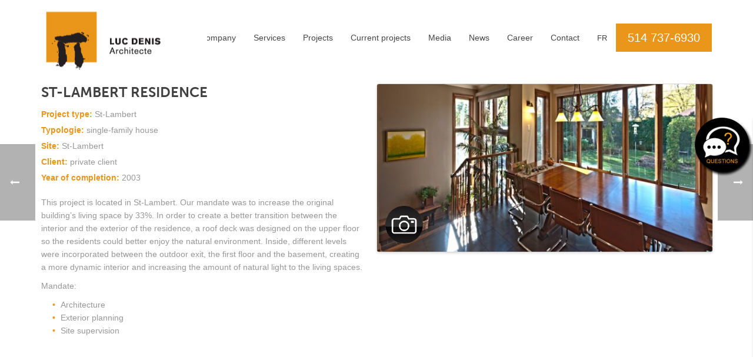

--- FILE ---
content_type: text/html; charset=UTF-8
request_url: https://www.lucdenisarchitecte.com/en/project/st-lambert-residence/
body_size: 14638
content:
<!DOCTYPE html>
<html lang="en-US" >
<head>
    <!-- Google Tag Manager -->
    <script>(function(w,d,s,l,i){w[l]=w[l]||[];w[l].push({'gtm.start':
    new Date().getTime(),event:'gtm.js'});var f=d.getElementsByTagName(s)[0],
    j=d.createElement(s),dl=l!='dataLayer'?'&l='+l:'';j.async=true;j.src=
    'https://www.googletagmanager.com/gtm.js?id='+i+dl;f.parentNode.insertBefore(j,f);
    })(window,document,'script','dataLayer','GTM-5P9QSZ9');</script>
    <!-- End Google Tag Manager -->
		<meta charset="UTF-8" /><meta name="viewport" content="width=device-width, initial-scale=1.0, minimum-scale=1.0, maximum-scale=1.0, user-scalable=0" /><meta http-equiv="X-UA-Compatible" content="IE=edge,chrome=1" /><meta name="format-detection" content="telephone=no"><script type="text/javascript">var ajaxurl = "https://www.lucdenisarchitecte.com/wp-admin/admin-ajax.php";</script><link rel="alternate" hreflang="fr" href="https://www.lucdenisarchitecte.com/projet/residence-st-lambert/" />
<link rel="alternate" hreflang="en" href="https://www.lucdenisarchitecte.com/en/project/st-lambert-residence/" />

		<style id="critical-path-css" type="text/css">
			body,html{width:100%;height:100%;margin:0;padding:0}.page-preloader{top:0;left:0;z-index:999;position:fixed;height:100%;width:100%;text-align:center}.preloader-preview-area{animation-delay:-.2s;top:50%;-ms-transform:translateY(100%);transform:translateY(100%);margin-top:10px;max-height:calc(50% - 20px);opacity:1;width:100%;text-align:center;position:absolute}.preloader-logo{max-width:90%;top:50%;-ms-transform:translateY(-100%);transform:translateY(-100%);margin:-10px auto 0 auto;max-height:calc(50% - 20px);opacity:1;position:relative}.ball-pulse>div{width:15px;height:15px;border-radius:100%;margin:2px;animation-fill-mode:both;display:inline-block;animation:ball-pulse .75s infinite cubic-bezier(.2,.68,.18,1.08)}.ball-pulse>div:nth-child(1){animation-delay:-.36s}.ball-pulse>div:nth-child(2){animation-delay:-.24s}.ball-pulse>div:nth-child(3){animation-delay:-.12s}@keyframes ball-pulse{0%{transform:scale(1);opacity:1}45%{transform:scale(.1);opacity:.7}80%{transform:scale(1);opacity:1}}.ball-clip-rotate-pulse{position:relative;-ms-transform:translateY(-15px) translateX(-10px);transform:translateY(-15px) translateX(-10px);display:inline-block}.ball-clip-rotate-pulse>div{animation-fill-mode:both;position:absolute;top:0;left:0;border-radius:100%}.ball-clip-rotate-pulse>div:first-child{height:36px;width:36px;top:7px;left:-7px;animation:ball-clip-rotate-pulse-scale 1s 0s cubic-bezier(.09,.57,.49,.9) infinite}.ball-clip-rotate-pulse>div:last-child{position:absolute;width:50px;height:50px;left:-16px;top:-2px;background:0 0;border:2px solid;animation:ball-clip-rotate-pulse-rotate 1s 0s cubic-bezier(.09,.57,.49,.9) infinite;animation-duration:1s}@keyframes ball-clip-rotate-pulse-rotate{0%{transform:rotate(0) scale(1)}50%{transform:rotate(180deg) scale(.6)}100%{transform:rotate(360deg) scale(1)}}@keyframes ball-clip-rotate-pulse-scale{30%{transform:scale(.3)}100%{transform:scale(1)}}@keyframes square-spin{25%{transform:perspective(100px) rotateX(180deg) rotateY(0)}50%{transform:perspective(100px) rotateX(180deg) rotateY(180deg)}75%{transform:perspective(100px) rotateX(0) rotateY(180deg)}100%{transform:perspective(100px) rotateX(0) rotateY(0)}}.square-spin{display:inline-block}.square-spin>div{animation-fill-mode:both;width:50px;height:50px;animation:square-spin 3s 0s cubic-bezier(.09,.57,.49,.9) infinite}.cube-transition{position:relative;-ms-transform:translate(-25px,-25px);transform:translate(-25px,-25px);display:inline-block}.cube-transition>div{animation-fill-mode:both;width:15px;height:15px;position:absolute;top:-5px;left:-5px;animation:cube-transition 1.6s 0s infinite ease-in-out}.cube-transition>div:last-child{animation-delay:-.8s}@keyframes cube-transition{25%{transform:translateX(50px) scale(.5) rotate(-90deg)}50%{transform:translate(50px,50px) rotate(-180deg)}75%{transform:translateY(50px) scale(.5) rotate(-270deg)}100%{transform:rotate(-360deg)}}.ball-scale>div{border-radius:100%;margin:2px;animation-fill-mode:both;display:inline-block;height:60px;width:60px;animation:ball-scale 1s 0s ease-in-out infinite}@keyframes ball-scale{0%{transform:scale(0)}100%{transform:scale(1);opacity:0}}.line-scale>div{animation-fill-mode:both;display:inline-block;width:5px;height:50px;border-radius:2px;margin:2px}.line-scale>div:nth-child(1){animation:line-scale 1s -.5s infinite cubic-bezier(.2,.68,.18,1.08)}.line-scale>div:nth-child(2){animation:line-scale 1s -.4s infinite cubic-bezier(.2,.68,.18,1.08)}.line-scale>div:nth-child(3){animation:line-scale 1s -.3s infinite cubic-bezier(.2,.68,.18,1.08)}.line-scale>div:nth-child(4){animation:line-scale 1s -.2s infinite cubic-bezier(.2,.68,.18,1.08)}.line-scale>div:nth-child(5){animation:line-scale 1s -.1s infinite cubic-bezier(.2,.68,.18,1.08)}@keyframes line-scale{0%{transform:scaley(1)}50%{transform:scaley(.4)}100%{transform:scaley(1)}}.ball-scale-multiple{position:relative;-ms-transform:translateY(30px);transform:translateY(30px);display:inline-block}.ball-scale-multiple>div{border-radius:100%;animation-fill-mode:both;margin:2px;position:absolute;left:-30px;top:0;opacity:0;margin:0;width:50px;height:50px;animation:ball-scale-multiple 1s 0s linear infinite}.ball-scale-multiple>div:nth-child(2){animation-delay:-.2s}.ball-scale-multiple>div:nth-child(3){animation-delay:-.2s}@keyframes ball-scale-multiple{0%{transform:scale(0);opacity:0}5%{opacity:1}100%{transform:scale(1);opacity:0}}.ball-pulse-sync{display:inline-block}.ball-pulse-sync>div{width:15px;height:15px;border-radius:100%;margin:2px;animation-fill-mode:both;display:inline-block}.ball-pulse-sync>div:nth-child(1){animation:ball-pulse-sync .6s -.21s infinite ease-in-out}.ball-pulse-sync>div:nth-child(2){animation:ball-pulse-sync .6s -.14s infinite ease-in-out}.ball-pulse-sync>div:nth-child(3){animation:ball-pulse-sync .6s -70ms infinite ease-in-out}@keyframes ball-pulse-sync{33%{transform:translateY(10px)}66%{transform:translateY(-10px)}100%{transform:translateY(0)}}.transparent-circle{display:inline-block;border-top:.5em solid rgba(255,255,255,.2);border-right:.5em solid rgba(255,255,255,.2);border-bottom:.5em solid rgba(255,255,255,.2);border-left:.5em solid #fff;transform:translateZ(0);animation:transparent-circle 1.1s infinite linear;width:50px;height:50px;border-radius:50%}.transparent-circle:after{border-radius:50%;width:10em;height:10em}@keyframes transparent-circle{0%{transform:rotate(0)}100%{transform:rotate(360deg)}}.ball-spin-fade-loader{position:relative;top:-10px;left:-10px;display:inline-block}.ball-spin-fade-loader>div{width:15px;height:15px;border-radius:100%;margin:2px;animation-fill-mode:both;position:absolute;animation:ball-spin-fade-loader 1s infinite linear}.ball-spin-fade-loader>div:nth-child(1){top:25px;left:0;animation-delay:-.84s;-webkit-animation-delay:-.84s}.ball-spin-fade-loader>div:nth-child(2){top:17.05px;left:17.05px;animation-delay:-.72s;-webkit-animation-delay:-.72s}.ball-spin-fade-loader>div:nth-child(3){top:0;left:25px;animation-delay:-.6s;-webkit-animation-delay:-.6s}.ball-spin-fade-loader>div:nth-child(4){top:-17.05px;left:17.05px;animation-delay:-.48s;-webkit-animation-delay:-.48s}.ball-spin-fade-loader>div:nth-child(5){top:-25px;left:0;animation-delay:-.36s;-webkit-animation-delay:-.36s}.ball-spin-fade-loader>div:nth-child(6){top:-17.05px;left:-17.05px;animation-delay:-.24s;-webkit-animation-delay:-.24s}.ball-spin-fade-loader>div:nth-child(7){top:0;left:-25px;animation-delay:-.12s;-webkit-animation-delay:-.12s}.ball-spin-fade-loader>div:nth-child(8){top:17.05px;left:-17.05px;animation-delay:0s;-webkit-animation-delay:0s}@keyframes ball-spin-fade-loader{50%{opacity:.3;transform:scale(.4)}100%{opacity:1;transform:scale(1)}}		</style>

		
	<!-- This site is optimized with the Yoast SEO plugin v15.7 - https://yoast.com/wordpress/plugins/seo/ -->
	<title>St-Lambert Residence - Luc Denis Architecte</title>
	<meta name="robots" content="index, follow, max-snippet:-1, max-image-preview:large, max-video-preview:-1" />
	<link rel="canonical" href="https://www.lucdenisarchitecte.com/en/project/st-lambert-residence/" />
	<meta property="og:locale" content="en_US" />
	<meta property="og:type" content="article" />
	<meta property="og:title" content="St-Lambert Residence - Luc Denis Architecte" />
	<meta property="og:description" content="This project is located in St-Lambert. Our mandate was to increase the original building’s living space by 33%. In order to create a better transition between the interior and the exterior of the residence, a roof deck was designed on the upper floor so the residents could better enjoy the natural environment. Inside, different levels [&hellip;]" />
	<meta property="og:url" content="https://www.lucdenisarchitecte.com/en/project/st-lambert-residence/" />
	<meta property="og:site_name" content="Luc Denis Architecte" />
	<meta property="article:modified_time" content="2018-10-12T20:41:34+00:00" />
	<meta property="og:image" content="https://www.lucdenisarchitecte.com/wp-content/uploads/2018/09/9_2c0a78.jpg" />
	<meta property="og:image:width" content="838" />
	<meta property="og:image:height" content="556" />
	<meta name="twitter:card" content="summary_large_image" />
	<script type="application/ld+json" class="yoast-schema-graph">{"@context":"https://schema.org","@graph":[{"@type":"WebSite","@id":"https://www.lucdenisarchitecte.com/#website","url":"https://www.lucdenisarchitecte.com/","name":"Luc Denis Architecte","description":"","potentialAction":[{"@type":"SearchAction","target":"https://www.lucdenisarchitecte.com/?s={search_term_string}","query-input":"required name=search_term_string"}],"inLanguage":"en-US"},{"@type":"ImageObject","@id":"https://www.lucdenisarchitecte.com/en/project/st-lambert-residence/#primaryimage","inLanguage":"en-US","url":"https://www.lucdenisarchitecte.com/wp-content/uploads/2018/09/9_2c0a78.jpg","width":838,"height":556},{"@type":"WebPage","@id":"https://www.lucdenisarchitecte.com/en/project/st-lambert-residence/#webpage","url":"https://www.lucdenisarchitecte.com/en/project/st-lambert-residence/","name":"St-Lambert Residence - Luc Denis Architecte","isPartOf":{"@id":"https://www.lucdenisarchitecte.com/#website"},"primaryImageOfPage":{"@id":"https://www.lucdenisarchitecte.com/en/project/st-lambert-residence/#primaryimage"},"datePublished":"2018-09-06T17:26:26+00:00","dateModified":"2018-10-12T20:41:34+00:00","breadcrumb":{"@id":"https://www.lucdenisarchitecte.com/en/project/st-lambert-residence/#breadcrumb"},"inLanguage":"en-US","potentialAction":[{"@type":"ReadAction","target":["https://www.lucdenisarchitecte.com/en/project/st-lambert-residence/"]}]},{"@type":"BreadcrumbList","@id":"https://www.lucdenisarchitecte.com/en/project/st-lambert-residence/#breadcrumb","itemListElement":[{"@type":"ListItem","position":1,"item":{"@type":"WebPage","@id":"https://www.lucdenisarchitecte.com/en/","url":"https://www.lucdenisarchitecte.com/en/","name":"Accueil"}},{"@type":"ListItem","position":2,"item":{"@type":"WebPage","@id":"https://www.lucdenisarchitecte.com/projet/","url":"https://www.lucdenisarchitecte.com/projet/","name":"Projets"}},{"@type":"ListItem","position":3,"item":{"@type":"WebPage","@id":"https://www.lucdenisarchitecte.com/en/project/st-lambert-residence/","url":"https://www.lucdenisarchitecte.com/en/project/st-lambert-residence/","name":"St-Lambert Residence"}}]}]}</script>
	<!-- / Yoast SEO plugin. -->


<link rel='dns-prefetch' href='//www.google.com' />
<link rel='dns-prefetch' href='//s.w.org' />
<link rel="alternate" type="application/rss+xml" title="Luc Denis Architecte &raquo; Feed" href="https://www.lucdenisarchitecte.com/en/feed/" />

<link rel="shortcut icon" href="https://www.lucdenisarchitecte.com/wp-content/uploads/2018/08/favicon.png"  />
<link rel="apple-touch-icon-precomposed" href="https://www.lucdenisarchitecte.joseebelec.com/wp-content/uploads/2018/08/apple-touch-icon-57x57.png">
<link rel="apple-touch-icon-precomposed" sizes="114x114" href="https://www.lucdenisarchitecte.joseebelec.com/wp-content/uploads/2018/08/apple-touch-icon-114x114.png">
<link rel="apple-touch-icon-precomposed" sizes="72x72" href="https://www.lucdenisarchitecte.joseebelec.com/wp-content/uploads/2018/08/apple-touch-icon-72x72.png">
<link rel="apple-touch-icon-precomposed" sizes="144x144" href="https://www.lucdenisarchitecte.joseebelec.com/wp-content/uploads/2018/08/apple-touch-icon-144x144.png">
<script type="text/javascript">window.abb = {};php = {};window.PHP = {};PHP.ajax = "https://www.lucdenisarchitecte.com/wp-admin/admin-ajax.php";PHP.wp_p_id = "1906";var mk_header_parallax, mk_banner_parallax, mk_page_parallax, mk_footer_parallax, mk_body_parallax;var mk_images_dir = "https://www.lucdenisarchitecte.com/wp-content/themes/jupiter/assets/images",mk_theme_js_path = "https://www.lucdenisarchitecte.com/wp-content/themes/jupiter/assets/js",mk_theme_dir = "https://www.lucdenisarchitecte.com/wp-content/themes/jupiter",mk_captcha_placeholder = "Enter Captcha",mk_captcha_invalid_txt = "Invalid. Try again.",mk_captcha_correct_txt = "Captcha correct.",mk_responsive_nav_width = 1140,mk_vertical_header_back = "Back",mk_vertical_header_anim = "1",mk_check_rtl = true,mk_grid_width = 1140,mk_ajax_search_option = "disable",mk_preloader_bg_color = "#fff",mk_accent_color = "#e99619",mk_go_to_top =  "true",mk_smooth_scroll =  "true",mk_show_background_video =  "true",mk_preloader_bar_color = "#e99619",mk_preloader_logo = "";var mk_header_parallax = false,mk_banner_parallax = false,mk_footer_parallax = false,mk_body_parallax = false,mk_no_more_posts = "No More Posts",mk_typekit_id   = "",mk_google_fonts = [],mk_global_lazyload = true;</script><link rel='stylesheet' id='wp-block-library-css'  href='https://www.lucdenisarchitecte.com/wp-includes/css/dist/block-library/style.min.css?ver=5.6.16' type='text/css' media='all' />
<link rel='stylesheet' id='wp-block-library-theme-css'  href='https://www.lucdenisarchitecte.com/wp-includes/css/dist/block-library/theme.min.css?ver=5.6.16' type='text/css' media='all' />
<link rel='stylesheet' id='contact-form-7-css'  href='https://www.lucdenisarchitecte.com/wp-content/plugins/contact-form-7/includes/css/styles.css?ver=5.3.2' type='text/css' media='all' />
<link rel='stylesheet' id='wpml-menu-item-0-css'  href='//www.lucdenisarchitecte.com/wp-content/plugins/sitepress-multilingual-cms/templates/language-switchers/menu-item/style.css?ver=1' type='text/css' media='all' />
<link rel='stylesheet' id='swipebox-css'  href='https://www.lucdenisarchitecte.com/wp-content/themes/webloft/js/swipebox/src/css/swipebox.min.css?ver=5.6.16' type='text/css' media='' />
<link rel='stylesheet' id='js_composer_front-css'  href='https://www.lucdenisarchitecte.com/wp-content/plugins/js_composer_theme/assets/css/js_composer.min.css?ver=6.5.0' type='text/css' media='all' />
<link rel='stylesheet' id='theme-styles-css'  href='https://www.lucdenisarchitecte.com/wp-content/themes/jupiter/assets/stylesheet/min/full-styles.6.10.2.css?ver=1615529722' type='text/css' media='all' />
<style id='theme-styles-inline-css' type='text/css'>

			#wpadminbar {
				-webkit-backface-visibility: hidden;
				backface-visibility: hidden;
				-webkit-perspective: 1000;
				-ms-perspective: 1000;
				perspective: 1000;
				-webkit-transform: translateZ(0px);
				-ms-transform: translateZ(0px);
				transform: translateZ(0px);
			}
			@media screen and (max-width: 600px) {
				#wpadminbar {
					position: fixed !important;
				}
			}
		
body { background-color:#fff; } .hb-custom-header #mk-page-introduce, .mk-header { background-color:#f2f2f2;background-size:cover;-webkit-background-size:cover;-moz-background-size:cover; } .hb-custom-header > div, .mk-header-bg { background-color:#fff; } .mk-classic-nav-bg { background-color:#fff; } .master-holder-bg { background-color:#fff; } #mk-footer { background-color:#474138; } #mk-boxed-layout { -webkit-box-shadow:0 0 px rgba(0, 0, 0, ); -moz-box-shadow:0 0 px rgba(0, 0, 0, ); box-shadow:0 0 px rgba(0, 0, 0, ); } .mk-news-tab .mk-tabs-tabs .is-active a, .mk-fancy-title.pattern-style span, .mk-fancy-title.pattern-style.color-gradient span:after, .page-bg-color { background-color:#fff; } .page-title { font-size:26px; color:#222222; text-transform:none; font-weight:500; letter-spacing:0px; } .page-subtitle { font-size:14px; line-height:100%; color:#a3a3a3; font-size:14px; text-transform:none; } .mk-header { border-bottom:1px solid #ededed; } .header-style-1 .mk-header-padding-wrapper, .header-style-2 .mk-header-padding-wrapper, .header-style-3 .mk-header-padding-wrapper { padding-top:126px; } .mk-process-steps[max-width~="950px"] ul::before { display:none !important; } .mk-process-steps[max-width~="950px"] li { margin-bottom:30px !important; width:100% !important; text-align:center; } .mk-event-countdown-ul[max-width~="750px"] li { width:90%; display:block; margin:0 auto 15px; } body { font-family:Tahoma, Geneva, sans-serif } @font-face { font-family:'star'; src:url('https://www.lucdenisarchitecte.com/wp-content/themes/jupiter/assets/stylesheet/fonts/star/font.eot'); src:url('https://www.lucdenisarchitecte.com/wp-content/themes/jupiter/assets/stylesheet/fonts/star/font.eot?#iefix') format('embedded-opentype'), url('https://www.lucdenisarchitecte.com/wp-content/themes/jupiter/assets/stylesheet/fonts/star/font.woff') format('woff'), url('https://www.lucdenisarchitecte.com/wp-content/themes/jupiter/assets/stylesheet/fonts/star/font.ttf') format('truetype'), url('https://www.lucdenisarchitecte.com/wp-content/themes/jupiter/assets/stylesheet/fonts/star/font.svg#star') format('svg'); font-weight:normal; font-style:normal; } @font-face { font-family:'WooCommerce'; src:url('https://www.lucdenisarchitecte.com/wp-content/themes/jupiter/assets/stylesheet/fonts/woocommerce/font.eot'); src:url('https://www.lucdenisarchitecte.com/wp-content/themes/jupiter/assets/stylesheet/fonts/woocommerce/font.eot?#iefix') format('embedded-opentype'), url('https://www.lucdenisarchitecte.com/wp-content/themes/jupiter/assets/stylesheet/fonts/woocommerce/font.woff') format('woff'), url('https://www.lucdenisarchitecte.com/wp-content/themes/jupiter/assets/stylesheet/fonts/woocommerce/font.ttf') format('truetype'), url('https://www.lucdenisarchitecte.com/wp-content/themes/jupiter/assets/stylesheet/fonts/woocommerce/font.svg#WooCommerce') format('svg'); font-weight:normal; font-style:normal; }.mk-blog-grid-item .featured-image, .mk-blog-newspaper-item .featured-image, .blog-loop-comments, .newspaper-item-share{ display:none !important; }
</style>
<link rel='stylesheet' id='mkhb-render-css'  href='https://www.lucdenisarchitecte.com/wp-content/themes/jupiter/header-builder/includes/assets/css/mkhb-render.css?ver=6.10.2' type='text/css' media='all' />
<link rel='stylesheet' id='mkhb-row-css'  href='https://www.lucdenisarchitecte.com/wp-content/themes/jupiter/header-builder/includes/assets/css/mkhb-row.css?ver=6.10.2' type='text/css' media='all' />
<link rel='stylesheet' id='mkhb-column-css'  href='https://www.lucdenisarchitecte.com/wp-content/themes/jupiter/header-builder/includes/assets/css/mkhb-column.css?ver=6.10.2' type='text/css' media='all' />
<link rel='stylesheet' id='theme-options-css'  href='https://www.lucdenisarchitecte.com/wp-content/uploads/mk_assets/theme-options-production-1612822717_en.css?ver=1652989749' type='text/css' media='all' />
<link rel='stylesheet' id='jupiter-donut-shortcodes-css'  href='https://www.lucdenisarchitecte.com/wp-content/plugins/jupiter-donut/assets/css/shortcodes-styles.min.css?ver=1.4.2' type='text/css' media='all' />
<link rel='stylesheet' id='mk-style-css'  href='https://www.lucdenisarchitecte.com/wp-content/themes/webloft/style.css?ver=5.6.16' type='text/css' media='all' />
<script type='text/javascript' data-noptimize='' data-no-minify='' src='https://www.lucdenisarchitecte.com/wp-content/themes/jupiter/assets/js/plugins/wp-enqueue/min/webfontloader.js?ver=5.6.16' id='mk-webfontloader-js'></script>
<script type='text/javascript' id='mk-webfontloader-js-after'>
WebFontConfig = {
	timeout: 2000
}

if ( mk_typekit_id.length > 0 ) {
	WebFontConfig.typekit = {
		id: mk_typekit_id
	}
}

if ( mk_google_fonts.length > 0 ) {
	WebFontConfig.google = {
		families:  mk_google_fonts
	}
}

if ( (mk_google_fonts.length > 0 || mk_typekit_id.length > 0) && navigator.userAgent.indexOf("Speed Insights") == -1) {
	WebFont.load( WebFontConfig );
}
		
</script>
<script type='text/javascript' src='https://www.lucdenisarchitecte.com/wp-includes/js/jquery/jquery.min.js?ver=3.5.1' id='jquery-core-js'></script>
<script type='text/javascript' src='https://www.lucdenisarchitecte.com/wp-includes/js/jquery/jquery-migrate.min.js?ver=3.3.2' id='jquery-migrate-js'></script>
<script type='text/javascript' src='https://www.lucdenisarchitecte.com/wp-content/themes/webloft/js/swipebox/src/js/jquery.swipebox.min.js?ver=5.6.16' id='swipebox-js'></script>
<script type='text/javascript' src='https://www.lucdenisarchitecte.com/wp-content/themes/webloft/js/custom.js?ver=5.6.16' id='custom-js'></script>
<link rel="https://api.w.org/" href="https://www.lucdenisarchitecte.com/en/wp-json/" /><link rel='shortlink' href='https://www.lucdenisarchitecte.com/en/?p=1906' />
<link rel="alternate" type="application/json+oembed" href="https://www.lucdenisarchitecte.com/en/wp-json/oembed/1.0/embed?url=https%3A%2F%2Fwww.lucdenisarchitecte.com%2Fen%2Fproject%2Fst-lambert-residence%2F" />
<link rel="alternate" type="text/xml+oembed" href="https://www.lucdenisarchitecte.com/en/wp-json/oembed/1.0/embed?url=https%3A%2F%2Fwww.lucdenisarchitecte.com%2Fen%2Fproject%2Fst-lambert-residence%2F&#038;format=xml" />
<meta name="generator" content="WPML ver:4.4.9 stt:1,4;" />
<style type="text/css">.mysticky-block-left, .mysticky-block-right { position: fixed; top: 220px; z-index: 9999; } .mysticky-block-icon { cursor: hand; width: 50px; height: 50px; background-position: center; background-repeat: no-repeat; } .mysticky-block-content p { margin: 0; } .mysticky-block-content > div { position: relative; width: 100%; height: 100%; } .mysticky-block-left .mysticky-block-icon { position: absolute; top: 0; right: -50px; } .mysticky-block-right .mysticky-block-icon { position: absolute; top: 0; left: -50px; } .mysticky-block-content hr { margin-bottom: 7px; } .mysticky-block-content img { margin: 5px 0; } .mysticky-block-content a {}
		@media only screen and (max-width: 767px) { .mysticky-block-left, .mysticky-block-right { display: none; } }
	</style>
	<meta itemprop="author" content="jfranger" /><meta itemprop="datePublished" content="6 September 2018" /><meta itemprop="dateModified" content="12 October 2018" /><meta itemprop="publisher" content="Luc Denis Architecte" /><script> var isTest = false; </script><meta name="generator" content="Powered by WPBakery Page Builder - drag and drop page builder for WordPress."/>
<meta name="generator" content="WEBLOFT 1.0.0" /><noscript><style> .wpb_animate_when_almost_visible { opacity: 1; }</style></noscript>	</head>

<body class="wl_projects-template-default single single-wl_projects postid-1906 wpb-js-composer js-comp-ver-6.5.0 vc_responsive" itemscope="itemscope" itemtype="https://schema.org/WebPage"  data-adminbar="">
<noscript><iframe src="https://www.googletagmanager.com/ns.html?id=GTM-5P9QSZ9"height="0" width="0" style="display:none;visibility:hidden"></iframe></noscript>


	
	
	<!-- Target for scroll anchors to achieve native browser bahaviour + possible enhancements like smooth scrolling -->
	<div id="top-of-page"></div>

		<div id="mk-boxed-layout">

			<div id="mk-theme-container" >

				 
    <header data-height='125'
                data-sticky-height='60'
                data-responsive-height='125'
                data-transparent-skin=''
                data-header-style='1'
                data-sticky-style='fixed'
                data-sticky-offset='header' id="mk-header-1" class="mk-header header-style-1 header-align-left  toolbar-false menu-hover-2 sticky-style-fixed mk-background-stretch boxed-header " role="banner" itemscope="itemscope" itemtype="https://schema.org/WPHeader" >
                    <div class="mk-header-holder">
                                                <div class="mk-header-inner add-header-height">

                    <div class="mk-header-bg "></div>

                    
                                                <div class="mk-grid header-grid">
                    
                            <div class="mk-header-nav-container one-row-style menu-hover-style-2" role="navigation" itemscope="itemscope" itemtype="https://schema.org/SiteNavigationElement" >
                                <nav class="mk-main-navigation js-main-nav"><ul id="menu-primary-menu-en" class="main-navigation-ul"><li id="menu-item-1708" class="menu-item menu-item-type-post_type menu-item-object-page has-mega-menu"><a class="menu-item-link js-smooth-scroll"  href="https://www.lucdenisarchitecte.com/en/company/">Company</a></li>
<li id="menu-item-1699" class="menu-item menu-item-type-post_type menu-item-object-page no-mega-menu"><a class="menu-item-link js-smooth-scroll"  href="https://www.lucdenisarchitecte.com/en/services/">Services</a></li>
<li id="menu-item-1709" class="menu-item menu-item-type-custom menu-item-object-custom menu-item-has-children no-mega-menu"><a class="menu-item-link js-smooth-scroll"  href="#">Projects</a>
<ul style="" class="sub-menu ">
	<li id="menu-item-1736" class="menu-item menu-item-type-taxonomy menu-item-object-wl_projects_cat current-wl_projects-ancestor current-menu-parent current-wl_projects-parent menu-item-has-children"><a class="menu-item-link js-smooth-scroll"  href="https://www.lucdenisarchitecte.com/en/projects/categorie/architecture-en/">Architecture</a><i class="menu-sub-level-arrow"><svg  class="mk-svg-icon" data-name="mk-icon-angle-right" data-cacheid="icon-696cbc3814a65" style=" height:16px; width: 5.7142857142857px; "  xmlns="http://www.w3.org/2000/svg" viewBox="0 0 640 1792"><path d="M595 960q0 13-10 23l-466 466q-10 10-23 10t-23-10l-50-50q-10-10-10-23t10-23l393-393-393-393q-10-10-10-23t10-23l50-50q10-10 23-10t23 10l466 466q10 10 10 23z"/></svg></i>
	<ul style="" class="sub-menu ">
		<li id="menu-item-1737" class="menu-item menu-item-type-taxonomy menu-item-object-wl_projects_cat"><a class="menu-item-link js-smooth-scroll"  href="https://www.lucdenisarchitecte.com/en/projects/categorie/duplex-triplex-en/">Duplex-Triplex</a></li>
		<li id="menu-item-1742" class="menu-item menu-item-type-taxonomy menu-item-object-wl_projects_cat"><a class="menu-item-link js-smooth-scroll"  href="https://www.lucdenisarchitecte.com/en/projects/categorie/multifamily-condo-rental/">Multifamily/condo/rental</a></li>
		<li id="menu-item-1743" class="menu-item menu-item-type-taxonomy menu-item-object-wl_projects_cat current-wl_projects-ancestor current-menu-parent current-wl_projects-parent"><a class="menu-item-link js-smooth-scroll"  href="https://www.lucdenisarchitecte.com/en/projects/categorie/single-family/">Single-family</a></li>
		<li id="menu-item-1738" class="menu-item menu-item-type-taxonomy menu-item-object-wl_projects_cat"><a class="menu-item-link js-smooth-scroll"  href="https://www.lucdenisarchitecte.com/en/projects/categorie/townhouse/">Townhouse</a></li>
	</ul>
</li>
	<li id="menu-item-1739" class="menu-item menu-item-type-taxonomy menu-item-object-wl_projects_cat"><a class="menu-item-link js-smooth-scroll"  href="https://www.lucdenisarchitecte.com/en/projects/categorie/heritage/">Heritage</a></li>
	<li id="menu-item-1741" class="menu-item menu-item-type-taxonomy menu-item-object-wl_projects_cat"><a class="menu-item-link js-smooth-scroll"  href="https://www.lucdenisarchitecte.com/en/projects/categorie/landscape/">Landscape</a></li>
	<li id="menu-item-1744" class="menu-item menu-item-type-taxonomy menu-item-object-wl_projects_cat"><a class="menu-item-link js-smooth-scroll"  href="https://www.lucdenisarchitecte.com/en/projects/categorie/urban-design/">Urban design</a></li>
	<li id="menu-item-1740" class="menu-item menu-item-type-taxonomy menu-item-object-wl_projects_cat"><a class="menu-item-link js-smooth-scroll"  href="https://www.lucdenisarchitecte.com/en/projects/categorie/interior-design/">Interior design</a></li>
	<li id="menu-item-1745" class="menu-item menu-item-type-taxonomy menu-item-object-wl_projects_cat"><a class="menu-item-link js-smooth-scroll"  href="https://www.lucdenisarchitecte.com/en/projects/categorie/usa-en/">USA</a></li>
</ul>
</li>
<li id="menu-item-1714" class="menu-item menu-item-type-taxonomy menu-item-object-wl_projects_types no-mega-menu"><a class="menu-item-link js-smooth-scroll"  href="https://www.lucdenisarchitecte.com/en/projects/type/current-projects/">Current projects</a></li>
<li id="menu-item-1707" class="menu-item menu-item-type-post_type menu-item-object-page has-mega-menu"><a class="menu-item-link js-smooth-scroll"  href="https://www.lucdenisarchitecte.com/en/media/">Media</a></li>
<li id="menu-item-1702" class="menu-item menu-item-type-post_type menu-item-object-page no-mega-menu"><a class="menu-item-link js-smooth-scroll"  href="https://www.lucdenisarchitecte.com/en/news/">News</a></li>
<li id="menu-item-2082" class="menu-item menu-item-type-custom menu-item-object-custom no-mega-menu"><a class="menu-item-link js-smooth-scroll"  href="/en/contact/#carriere">Career</a></li>
<li id="menu-item-1701" class="menu-item menu-item-type-post_type menu-item-object-page no-mega-menu"><a class="menu-item-link js-smooth-scroll"  href="https://www.lucdenisarchitecte.com/en/contact/">Contact</a></li>
<li id="menu-item-wpml-ls-2-fr" class="menu-item wpml-ls-slot-2 wpml-ls-item wpml-ls-item-fr wpml-ls-menu-item wpml-ls-first-item wpml-ls-last-item menu-item-type-wpml_ls_menu_item menu-item-object-wpml_ls_menu_item no-mega-menu"><a class="menu-item-link js-smooth-scroll"  title="FR" href="https://www.lucdenisarchitecte.com/projet/residence-st-lambert/"><span class="wpml-ls-native" lang="fr">FR</span></a></li>
<li class="menu-item menu-item-type-post_type menu-item-object-page no-mega-menu btn-tel"><a href="tel:1-514-737-6930">514 737-6930</a></li></ul></nav>                            </div>
                            
<div class="mk-nav-responsive-link">
    <div class="mk-css-icon-menu">
        <div class="mk-css-icon-menu-line-1"></div>
        <div class="mk-css-icon-menu-line-2"></div>
        <div class="mk-css-icon-menu-line-3"></div>
    </div>
</div>	<div class=" header-logo fit-logo-img add-header-height  ">
		<a href="https://www.lucdenisarchitecte.com/en/" title="Luc Denis Architecte">

			<img class="mk-desktop-logo dark-logo "
				title=""
				alt=""
				src="https://www.lucdenisarchitecte.com/wp-content/uploads/2018/08/logo.jpg" />

			
			
					</a>
	</div>

                                            </div>
                    
                    <div class="mk-header-right">
                                            </div>

                </div>
                
<div class="mk-responsive-wrap">

	<nav class="menu-primary-menu-en-container"><ul id="menu-primary-menu-en-1" class="mk-responsive-nav"><li id="responsive-menu-item-1708" class="menu-item menu-item-type-post_type menu-item-object-page"><a class="menu-item-link js-smooth-scroll"  href="https://www.lucdenisarchitecte.com/en/company/">Company</a></li>
<li id="responsive-menu-item-1699" class="menu-item menu-item-type-post_type menu-item-object-page"><a class="menu-item-link js-smooth-scroll"  href="https://www.lucdenisarchitecte.com/en/services/">Services</a></li>
<li id="responsive-menu-item-1709" class="menu-item menu-item-type-custom menu-item-object-custom menu-item-has-children"><a class="menu-item-link js-smooth-scroll"  href="#">Projects</a><span class="mk-nav-arrow mk-nav-sub-closed"><svg  class="mk-svg-icon" data-name="mk-moon-arrow-down" data-cacheid="icon-696cbc38195e6" style=" height:16px; width: 16px; "  xmlns="http://www.w3.org/2000/svg" viewBox="0 0 512 512"><path d="M512 192l-96-96-160 160-160-160-96 96 256 255.999z"/></svg></span>
<ul class="sub-menu ">
	<li id="responsive-menu-item-1736" class="menu-item menu-item-type-taxonomy menu-item-object-wl_projects_cat current-wl_projects-ancestor current-menu-parent current-wl_projects-parent menu-item-has-children"><a class="menu-item-link js-smooth-scroll"  href="https://www.lucdenisarchitecte.com/en/projects/categorie/architecture-en/">Architecture</a><span class="mk-nav-arrow mk-nav-sub-closed"><svg  class="mk-svg-icon" data-name="mk-moon-arrow-down" data-cacheid="icon-696cbc3819b31" style=" height:16px; width: 16px; "  xmlns="http://www.w3.org/2000/svg" viewBox="0 0 512 512"><path d="M512 192l-96-96-160 160-160-160-96 96 256 255.999z"/></svg></span>
	<ul class="sub-menu ">
		<li id="responsive-menu-item-1737" class="menu-item menu-item-type-taxonomy menu-item-object-wl_projects_cat"><a class="menu-item-link js-smooth-scroll"  href="https://www.lucdenisarchitecte.com/en/projects/categorie/duplex-triplex-en/">Duplex-Triplex</a></li>
		<li id="responsive-menu-item-1742" class="menu-item menu-item-type-taxonomy menu-item-object-wl_projects_cat"><a class="menu-item-link js-smooth-scroll"  href="https://www.lucdenisarchitecte.com/en/projects/categorie/multifamily-condo-rental/">Multifamily/condo/rental</a></li>
		<li id="responsive-menu-item-1743" class="menu-item menu-item-type-taxonomy menu-item-object-wl_projects_cat current-wl_projects-ancestor current-menu-parent current-wl_projects-parent"><a class="menu-item-link js-smooth-scroll"  href="https://www.lucdenisarchitecte.com/en/projects/categorie/single-family/">Single-family</a></li>
		<li id="responsive-menu-item-1738" class="menu-item menu-item-type-taxonomy menu-item-object-wl_projects_cat"><a class="menu-item-link js-smooth-scroll"  href="https://www.lucdenisarchitecte.com/en/projects/categorie/townhouse/">Townhouse</a></li>
	</ul>
</li>
	<li id="responsive-menu-item-1739" class="menu-item menu-item-type-taxonomy menu-item-object-wl_projects_cat"><a class="menu-item-link js-smooth-scroll"  href="https://www.lucdenisarchitecte.com/en/projects/categorie/heritage/">Heritage</a></li>
	<li id="responsive-menu-item-1741" class="menu-item menu-item-type-taxonomy menu-item-object-wl_projects_cat"><a class="menu-item-link js-smooth-scroll"  href="https://www.lucdenisarchitecte.com/en/projects/categorie/landscape/">Landscape</a></li>
	<li id="responsive-menu-item-1744" class="menu-item menu-item-type-taxonomy menu-item-object-wl_projects_cat"><a class="menu-item-link js-smooth-scroll"  href="https://www.lucdenisarchitecte.com/en/projects/categorie/urban-design/">Urban design</a></li>
	<li id="responsive-menu-item-1740" class="menu-item menu-item-type-taxonomy menu-item-object-wl_projects_cat"><a class="menu-item-link js-smooth-scroll"  href="https://www.lucdenisarchitecte.com/en/projects/categorie/interior-design/">Interior design</a></li>
	<li id="responsive-menu-item-1745" class="menu-item menu-item-type-taxonomy menu-item-object-wl_projects_cat"><a class="menu-item-link js-smooth-scroll"  href="https://www.lucdenisarchitecte.com/en/projects/categorie/usa-en/">USA</a></li>
</ul>
</li>
<li id="responsive-menu-item-1714" class="menu-item menu-item-type-taxonomy menu-item-object-wl_projects_types"><a class="menu-item-link js-smooth-scroll"  href="https://www.lucdenisarchitecte.com/en/projects/type/current-projects/">Current projects</a></li>
<li id="responsive-menu-item-1707" class="menu-item menu-item-type-post_type menu-item-object-page"><a class="menu-item-link js-smooth-scroll"  href="https://www.lucdenisarchitecte.com/en/media/">Media</a></li>
<li id="responsive-menu-item-1702" class="menu-item menu-item-type-post_type menu-item-object-page"><a class="menu-item-link js-smooth-scroll"  href="https://www.lucdenisarchitecte.com/en/news/">News</a></li>
<li id="responsive-menu-item-2082" class="menu-item menu-item-type-custom menu-item-object-custom"><a class="menu-item-link js-smooth-scroll"  href="/en/contact/#carriere">Career</a></li>
<li id="responsive-menu-item-1701" class="menu-item menu-item-type-post_type menu-item-object-page"><a class="menu-item-link js-smooth-scroll"  href="https://www.lucdenisarchitecte.com/en/contact/">Contact</a></li>
<li id="responsive-menu-item-wpml-ls-2-fr" class="menu-item wpml-ls-slot-2 wpml-ls-item wpml-ls-item-fr wpml-ls-menu-item wpml-ls-first-item wpml-ls-last-item menu-item-type-wpml_ls_menu_item menu-item-object-wpml_ls_menu_item"><a class="menu-item-link js-smooth-scroll"  title="FR" href="https://www.lucdenisarchitecte.com/projet/residence-st-lambert/"><span class="wpml-ls-native" lang="fr">FR</span></a></li>
<li class="menu-item menu-item-type-post_type menu-item-object-page no-mega-menu btn-tel"><a href="tel:1-514-737-6930">514 737-6930</a></li></ul></nav>
		

</div>
        
            </div>
        
        <div class="mk-header-padding-wrapper"></div>
 
        <section id="mk-page-introduce" class="intro-left"><div class="mk-grid"><h1 class="page-title ">St-Lambert Residence</h1><div id="mk-breadcrumbs"><div class="mk-breadcrumbs-inner dark-skin"><span><span><a href="https://www.lucdenisarchitecte.com/en/">Accueil</a> &raquo; <span><a href="https://www.lucdenisarchitecte.com/projet/">Projets</a> &raquo; <span class="breadcrumb_last" aria-current="page">St-Lambert Residence</span></span></span></span></div></div><div class="clearboth"></div></div></section>        
    </header>

<div id="theme-page" class="master-holder clearfix" itemscope=&quot;itemscope&quot; itemtype=&quot;https://schema.org/Blog&quot; >
	<div class="mk-main-wrapper-holder">
		<div id="mk-page-id-1906" class="theme-page-wrapper mk-main-wrapper mk-grid full-layout false">
			
			<div class="theme-content false" itemprop="mainEntityOfPage">
			
				<div data-mk-full-width="true" data-mk-full-width-init="false" data-mk-stretch-content="true" class="wpb_row vc_row vc_row-fluid  mk-fullwidth-true add-padding-0 attched-true     js-master-row  mk-full-content-true">
					<div class="vc_col-sm-12 wpb_column column_container   _ height-full">
						
												
						<section data-pagination-style="1" data-max-pages="4" data-loop-iterator="10" data-loop-posts="" class="js-loop js-el clearfix mk-blog-container mk-thumbnail-wrapper mag-one-column mk-blog-container-lazyload" itemscope="itemscope" itemtype="https://schema.org/Blog">

								<article class="mk-single-projet-item image-post-type image-post-type clearfix" id="single-projet-1906">
									<div class="s_contact">
										<div class="mk-grid">

											<div class="mk-form-row half">
												<div class="item-wrapper text-left">
													<div class="mk-blog-meta">
														<h3 class="the-title">St-Lambert Residence</h3>
                                                        <div class="info_wrapper">
																													<p><strong>Project type:</strong> St-Lambert</p>
														
																													<p><strong>Typologie:</strong> single-family house</p>
														
																													<p><strong>Site:</strong> St-Lambert</p>
														
																													<p><strong>Client:</strong> private client</p>
														
														                                                                                                         

														
																													<p><strong>Year of completion:</strong> 2003</p>
														
														                                                        
														                                                          

														                                                          

														</div>
														
														<p>This project is located in St-Lambert. Our mandate was to increase the original building’s living space by 33%. In order to create a better transition between the interior and the exterior of the residence, a roof deck was designed on the upper floor so the residents could better enjoy the natural environment. Inside, different levels were incorporated between the outdoor exit, the first floor and the basement, creating a more dynamic interior and increasing the amount of natural light to the living spaces.</p>
<p>Mandate:</p>
<ul>
<li class="first">Architecture</li>
<li>Exterior planning</li>
<li class="last">Site supervision</li>
</ul>
														
													</div>
												</div>
											</div>

											<div class="mk-form-row half">
												<div class="featured-image">
													<div id="gallery-loop-1906" class="">
														<a href="https://www.lucdenisarchitecte.com/wp-content/uploads/2018/09/5_eb0709.jpg" class="img-lightbox swipebox" rel="gallery-1906"><span class="photo_icon"></span><img src="https://www.lucdenisarchitecte.com/wp-content/uploads/2018/09/5_eb0709-600x300.jpg"></a><a href="https://www.lucdenisarchitecte.com/wp-content/uploads/2018/09/8_afd5bb.jpg" class="hide swipebox" rel="gallery-1906"><img src="https://www.lucdenisarchitecte.com/wp-content/uploads/2018/09/8_afd5bb-150x150.jpg"></a><a href="https://www.lucdenisarchitecte.com/wp-content/uploads/2018/09/9_2c0a78.jpg" class="hide swipebox" rel="gallery-1906"><img src="https://www.lucdenisarchitecte.com/wp-content/uploads/2018/09/9_2c0a78-150x150.jpg"></a><a href="https://www.lucdenisarchitecte.com/wp-content/uploads/2018/09/1_072bd0.jpg" class="hide swipebox" rel="gallery-1906"><img src="https://www.lucdenisarchitecte.com/wp-content/uploads/2018/09/1_072bd0-150x150.jpg"></a>													</div>
												</div>
											</div>
											
										</div>
									</div>
									<div class="clearboth"></div>
								</article>
							
						</section>
																		
					</div>
				</div>
				<div class="vc_row-full-width vc_clearfix"></div>
				
			</div>
		</div>
	</div>
</div>



<section id="mk-footer-unfold-spacer"></section>

<section id="mk-footer" class="" role="contentinfo" itemscope="itemscope" itemtype="https://schema.org/WPFooter" >
		<div class="footer-wrapper mk-grid">
		<div class="mk-padding-wrapper">
					<div class="mk-col-1-4"><section id="media_image-2" class="widget widget_media_image"><img width="105" height="36" src="https://www.lucdenisarchitecte.com/wp-content/uploads/2018/08/logo-footer.jpg" class="image wp-image-17  attachment-full size-full" alt="" loading="lazy" style="max-width: 100%; height: auto;" itemprop="image" /></section><section id="text-4" class="widget widget_text">			<div class="textwidget"><p><strong>Luc Denis Architecte</strong><br />
1124, Marie-Anne street East<br />
Montreal QC H2J 2B7<br />
514 737-6930<br />
<a href="mailto:info@lucdenisarchitecte.com">info@lucdenisarchitecte.com</a></p>
</div>
		</section></div>
			<div class="mk-col-1-4"><section id="nav_menu-2" class="widget widget_nav_menu"><div class="menu-footer-menu-one-en-container"><ul id="menu-footer-menu-one-en" class="menu">
<li id="menu-item-1713" class="menu-item menu-item-type-post_type menu-item-object-page menu-item-home menu-item-1713"><a href="https://www.lucdenisarchitecte.com/en/"><svg class="mk-svg-icon" data-name="mk-icon-angle-right" data-cacheid="icon-696cbc38361b6" style=" height:14px; width: 5px; " xmlns="http://www.w3.org/2000/svg" viewbox="0 0 640 1792"><path d="M595 960q0 13-10 23l-466 466q-10 10-23 10t-23-10l-50-50q-10-10-10-23t10-23l393-393-393-393q-10-10-10-23t10-23l50-50q10-10 23-10t23 10l466 466q10 10 10 23z"></path></svg>Home</a></li>
<li id="menu-item-1712" class="menu-item menu-item-type-post_type menu-item-object-page menu-item-1712"><a href="https://www.lucdenisarchitecte.com/en/company/"><svg class="mk-svg-icon" data-name="mk-icon-angle-right" data-cacheid="icon-696cbc38361b6" style=" height:14px; width: 5px; " xmlns="http://www.w3.org/2000/svg" viewbox="0 0 640 1792"><path d="M595 960q0 13-10 23l-466 466q-10 10-23 10t-23-10l-50-50q-10-10-10-23t10-23l393-393-393-393q-10-10-10-23t10-23l50-50q10-10 23-10t23 10l466 466q10 10 10 23z"></path></svg>Company</a></li>
<li id="menu-item-1711" class="menu-item menu-item-type-post_type menu-item-object-page menu-item-1711"><a href="https://www.lucdenisarchitecte.com/en/services/"><svg class="mk-svg-icon" data-name="mk-icon-angle-right" data-cacheid="icon-696cbc38361b6" style=" height:14px; width: 5px; " xmlns="http://www.w3.org/2000/svg" viewbox="0 0 640 1792"><path d="M595 960q0 13-10 23l-466 466q-10 10-23 10t-23-10l-50-50q-10-10-10-23t10-23l393-393-393-393q-10-10-10-23t10-23l50-50q10-10 23-10t23 10l466 466q10 10 10 23z"></path></svg>Services</a></li>
<li id="menu-item-2083" class="menu-item menu-item-type-custom menu-item-object-custom menu-item-2083"><a href="/en/contact/#carriere"><svg class="mk-svg-icon" data-name="mk-icon-angle-right" data-cacheid="icon-696cbc38361b6" style=" height:14px; width: 5px; " xmlns="http://www.w3.org/2000/svg" viewbox="0 0 640 1792"><path d="M595 960q0 13-10 23l-466 466q-10 10-23 10t-23-10l-50-50q-10-10-10-23t10-23l393-393-393-393q-10-10-10-23t10-23l50-50q10-10 23-10t23 10l466 466q10 10 10 23z"></path></svg>Career</a></li>
<li class="menu-item menu-item-type-post_type menu-item-object-page no-mega-menu btn-tel"><a href="tel:1-514-737-6930"><svg class="mk-svg-icon" data-name="mk-icon-angle-right" data-cacheid="icon-696cbc38361b6" style=" height:14px; width: 5px; " xmlns="http://www.w3.org/2000/svg" viewbox="0 0 640 1792"><path d="M595 960q0 13-10 23l-466 466q-10 10-23 10t-23-10l-50-50q-10-10-10-23t10-23l393-393-393-393q-10-10-10-23t10-23l50-50q10-10 23-10t23 10l466 466q10 10 10 23z"></path></svg>514 737-6930</a></li>
</ul></div></section></div>
			<div class="mk-col-1-4"><section id="nav_menu-3" class="widget widget_nav_menu"><div class="menu-footer-menu-two-en-container"><ul id="menu-footer-menu-two-en" class="menu">
<li id="menu-item-1734" class="menu-item menu-item-type-taxonomy menu-item-object-wl_projects_types menu-item-1734"><a href="https://www.lucdenisarchitecte.com/en/projects/type/current-projects/"><svg class="mk-svg-icon" data-name="mk-icon-angle-right" data-cacheid="icon-696cbc3839461" style=" height:14px; width: 5px; " xmlns="http://www.w3.org/2000/svg" viewbox="0 0 640 1792"><path d="M595 960q0 13-10 23l-466 466q-10 10-23 10t-23-10l-50-50q-10-10-10-23t10-23l393-393-393-393q-10-10-10-23t10-23l50-50q10-10 23-10t23 10l466 466q10 10 10 23z"></path></svg>Current projects</a></li>
<li id="menu-item-1716" class="menu-item menu-item-type-post_type menu-item-object-page menu-item-1716"><a href="https://www.lucdenisarchitecte.com/en/media/"><svg class="mk-svg-icon" data-name="mk-icon-angle-right" data-cacheid="icon-696cbc3839461" style=" height:14px; width: 5px; " xmlns="http://www.w3.org/2000/svg" viewbox="0 0 640 1792"><path d="M595 960q0 13-10 23l-466 466q-10 10-23 10t-23-10l-50-50q-10-10-10-23t10-23l393-393-393-393q-10-10-10-23t10-23l50-50q10-10 23-10t23 10l466 466q10 10 10 23z"></path></svg>Media</a></li>
<li id="menu-item-1718" class="menu-item menu-item-type-post_type menu-item-object-page menu-item-1718"><a href="https://www.lucdenisarchitecte.com/en/news/"><svg class="mk-svg-icon" data-name="mk-icon-angle-right" data-cacheid="icon-696cbc3839461" style=" height:14px; width: 5px; " xmlns="http://www.w3.org/2000/svg" viewbox="0 0 640 1792"><path d="M595 960q0 13-10 23l-466 466q-10 10-23 10t-23-10l-50-50q-10-10-10-23t10-23l393-393-393-393q-10-10-10-23t10-23l50-50q10-10 23-10t23 10l466 466q10 10 10 23z"></path></svg>News</a></li>
<li id="menu-item-1717" class="menu-item menu-item-type-post_type menu-item-object-page menu-item-1717"><a href="https://www.lucdenisarchitecte.com/en/contact/"><svg class="mk-svg-icon" data-name="mk-icon-angle-right" data-cacheid="icon-696cbc3839461" style=" height:14px; width: 5px; " xmlns="http://www.w3.org/2000/svg" viewbox="0 0 640 1792"><path d="M595 960q0 13-10 23l-466 466q-10 10-23 10t-23-10l-50-50q-10-10-10-23t10-23l393-393-393-393q-10-10-10-23t10-23l50-50q10-10 23-10t23 10l466 466q10 10 10 23z"></path></svg>Contact</a></li>
<li class="menu-item menu-item-type-post_type menu-item-object-page no-mega-menu btn-tel"><a href="tel:1-514-737-6930"><svg class="mk-svg-icon" data-name="mk-icon-angle-right" data-cacheid="icon-696cbc3839461" style=" height:14px; width: 5px; " xmlns="http://www.w3.org/2000/svg" viewbox="0 0 640 1792"><path d="M595 960q0 13-10 23l-466 466q-10 10-23 10t-23-10l-50-50q-10-10-10-23t10-23l393-393-393-393q-10-10-10-23t10-23l50-50q10-10 23-10t23 10l466 466q10 10 10 23z"></path></svg>514 737-6930</a></li>
</ul></div></section></div>
			<div class="mk-col-1-4"><section id="social-2" class="widget widget_social_networks"><div id="social-696cbc3839903" class="align-left"><a href="https://www.facebook.com/lucdenisarchitecte" rel="nofollow noreferrer noopener" class="builtin-icons custom large facebook-hover" target="_blank" alt=" facebook" title=" facebook"><svg  class="mk-svg-icon" data-name="mk-jupiter-icon-square-facebook" data-cacheid="icon-696cbc3839a7a" style=" height:32px; width: 32px; "  xmlns="http://www.w3.org/2000/svg" viewBox="0 0 512 512"><path d="M444-6.4h-376c-37.555 0-68 30.445-68 68v376c0 37.555 30.445 68 68 68h376c37.555 0 68-30.445 68-68v-376c0-37.555-30.445-68-68-68zm-123.943 159.299h-49.041c-7.42 0-14.918 7.452-14.918 12.99v19.487h63.723c-2.081 28.41-6.407 64.679-6.407 64.679h-57.565v159.545h-63.929v-159.545h-32.756v-64.474h32.756v-33.53c0-8.098-1.706-62.336 70.46-62.336h57.678v63.183z"/></svg></a><a href="https://plus.google.com/100969748474716625785" rel="nofollow noreferrer noopener" class="builtin-icons custom large googleplus-hover" target="_blank" alt=" googleplus" title=" googleplus"><svg  class="mk-svg-icon" data-name="mk-jupiter-icon-square-googleplus" data-cacheid="icon-696cbc3839bc0" style=" height:32px; width: 32px; "  xmlns="http://www.w3.org/2000/svg" viewBox="0 0 512 512"><path d="M182.053 290.771c-3.797 0-26.589.831-44.332 6.736-9.278 3.358-36.297 13.416-36.297 43.256 0 29.822 29.136 51.238 74.295 51.238 40.533 0 62.09-19.322 62.09-45.351 0-21.416-13.934-32.784-46.037-55.473-3.391-.406-5.494-.406-9.719-.406zm261.947-297.171h-376c-37.555 0-68 30.445-68 68v376c0 37.555 30.445 68 68 68h376c37.555 0 68-30.445 68-68v-376c0-37.555-30.445-68-68-68zm-192.287 167.789c0 31.086-17.731 45.789-35.461 59.644-5.475 5.457-11.801 11.353-11.801 20.594 0 9.246 6.326 14.264 10.949 18.068l15.209 11.746c18.565 15.547 35.449 29.849 35.449 58.803 0 39.517-38.412 79.426-111.03 79.426-61.21 0-90.778-29.001-90.778-60.094 0-15.124 7.618-36.531 32.522-51.267 26.186-15.943 61.654-18.039 80.631-19.294-5.91-7.574-12.662-15.539-12.662-28.566 0-7.152 2.135-11.355 4.244-16.375-4.685.402-9.303.831-13.523.831-44.74 0-70.075-33.207-70.075-65.964 0-19.335 8.846-40.742 27.02-56.294 24.052-19.727 52.752-23.086 75.553-23.086h86.953l-26.984 15.109h-26.205c9.709 7.977 29.987 24.779 29.987 56.719zm196.036 10.123h-70.743v67.49h-18.01v-67.49h-70.745v-18.01h70.745v-63.94h18.01v63.94h70.743v18.01zm-286.38-68.105c-10.982 0-22.797 5.462-29.553 13.868-7.165 8.831-9.277 20.157-9.277 31.086 0 28.134 16.46 74.767 52.752 74.767 10.551 0 21.963-5.038 28.725-11.751 9.699-9.678 10.56-23.104 10.56-30.679 0-30.237-18.166-77.29-53.207-77.29z"/></svg></a><a href="https://www.linkedin.com/company/luc-denis-architecte" rel="nofollow noreferrer noopener" class="builtin-icons custom large linkedin-hover" target="_blank" alt=" linkedin" title=" linkedin"><svg  class="mk-svg-icon" data-name="mk-jupiter-icon-square-linkedin" data-cacheid="icon-696cbc3839cce" style=" height:32px; width: 32px; "  xmlns="http://www.w3.org/2000/svg" viewBox="0 0 512 512"><path d="M444-6.4h-376c-37.555 0-68 30.445-68 68v376c0 37.555 30.445 68 68 68h376c37.555 0 68-30.445 68-68v-376c0-37.555-30.445-68-68-68zm-284.612 95.448c19.722 0 31.845 13.952 32.215 32.284 0 17.943-12.492 32.311-32.592 32.311h-.389c-19.308 0-31.842-14.368-31.842-32.311 0-18.332 12.897-32.284 32.609-32.284zm32.685 288.552h-64.073v-192h64.073v192zm223.927-.089h-63.77v-97.087c0-27.506-11.119-46.257-34.797-46.257-18.092 0-22.348 12.656-27.075 24.868-1.724 4.382-2.165 10.468-2.165 16.583v101.892h-64.193s.881-173.01 0-192.221h57.693v.31h6.469v19.407c9.562-12.087 25.015-24.527 52.495-24.527 43.069 0 75.344 29.25 75.344 92.077v104.954z"/></svg></a><a href="https://www.youtube.com/channel/UCwPG6S48HbSfc7cYNJYnnnw" rel="nofollow noreferrer noopener" class="builtin-icons custom large youtube-hover" target="_blank" alt=" youtube" title=" youtube"><svg  class="mk-svg-icon" data-name="mk-jupiter-icon-square-youtube" data-cacheid="icon-696cbc3839dea" style=" height:32px; width: 32px; "  xmlns="http://www.w3.org/2000/svg" viewBox="0 0 512 512"><path d="M227.369 349.573c0 7.385.448 11.076-.017 12.377-1.446 3.965-7.964 8.156-10.513.43-.427-1.353-.049-5.44-.049-12.447l-.07-51.394h-17.734l.053 50.578c.022 7.752-.172 13.537.061 16.164.44 4.644.286 10.049 4.584 13.133 8.026 5.793 23.391-.861 27.24-9.123l-.04 10.547 14.319.019v-81.318h-17.835v51.035zm46.259-47.854l.062-31.592-17.809.035-.089 109.006 14.645-.219 1.335-6.785c18.715 17.166 30.485 5.404 30.458-15.174l-.035-42.49c-.017-16.183-12.129-25.887-28.567-12.781zm15.364 58.35c0 3.524-3.515 6.39-7.805 6.39s-7.797-2.867-7.797-6.39v-47.695c0-3.526 3.507-6.408 7.797-6.408 4.289 0 7.805 2.883 7.805 6.408v47.695zm155.008-366.469h-376c-37.555 0-68 30.445-68 68v376c0 37.555 30.445 68 68 68h376c37.555 0 68-30.445 68-68v-376c0-37.555-30.445-68-68-68zm-156.606 129.297h16.34v65.764c0 3.564 2.935 6.473 6.505 6.473 3.586 0 6.512-2.909 6.512-6.473v-65.764h15.649v84.5h-19.866l.334-6.997c-1.354 2.843-3.024 4.97-5.001 6.399-1.988 1.433-4.255 2.127-6.83 2.127-2.928 0-5.381-.681-7.297-2.026-1.933-1.366-3.366-3.178-4.29-5.419-.915-2.259-1.476-4.601-1.705-7.036-.219-2.457-.351-7.296-.351-14.556v-56.991zm-48.83.883c3.511-2.769 8.003-4.158 13.471-4.158 4.592 0 8.539.901 11.826 2.673 3.305 1.771 5.854 4.083 7.631 6.931 1.801 2.856 3.022 5.793 3.673 8.799.66 3.046.994 7.643.994 13.836v21.369c0 7.84-.317 13.606-.923 17.267-.599 3.67-1.908 7.072-3.912 10.272-1.988 3.155-4.544 5.52-7.647 7.029-3.137 1.515-6.733 2.258-10.786 2.258-4.531 0-8.341-.619-11.488-1.934-3.156-1.291-5.59-3.26-7.331-5.857-1.754-2.594-2.985-5.772-3.727-9.468-.756-3.701-1.113-9.261-1.113-16.666v-22.371c0-8.113.685-14.447 2.026-19.012 1.345-4.55 3.78-8.21 7.305-10.966zm-52.06-34.18l11.946 41.353 11.77-41.239h20.512l-22.16 55.523-.023 64.81h-18.736l-.031-64.788-23.566-55.659h20.287zm197.528 280.428c0 21.764-18.882 39.572-41.947 39.572h-172.476c-23.078 0-41.951-17.808-41.951-39.572v-90.733c0-21.755 18.873-39.573 41.951-39.573h172.476c23.065 0 41.947 17.819 41.947 39.573v90.733zm-131.334-174.005c4.343 0 7.876-3.912 7.876-8.698v-44.983c0-4.778-3.532-8.684-7.876-8.684-4.338 0-7.903 3.906-7.903 8.684v44.984c0 4.786 3.565 8.698 7.903 8.698zm-50.218 88.284v-14.152l-56.999-.098v13.924l17.791.053v95.84h17.835l-.013-95.567h21.386zm142.172 67.119l-.034 1.803v7.453c0 4-3.297 7.244-7.298 7.244h-2.619c-4.015 0-7.313-3.244-7.313-7.244v-19.61h30.617v-11.515c0-8.42-.229-16.832-.924-21.651-2.188-15.224-23.549-17.64-34.353-9.853-3.384 2.435-5.978 5.695-7.478 10.074-1.522 4.377-2.269 10.363-2.269 17.967v25.317c0 42.113 51.14 36.162 45.041-.053l-13.37.068zm-16.947-34.244c0-4.361 3.586-7.922 7.964-7.922h1.063c4.394 0 7.981 3.56 7.981 7.922l-.192 9.81h-16.887l.072-9.81z"/></svg></a>
					<style>
						#social-696cbc3839903 a {
							opacity: 1 !important;color: rgba(255,255,255,0.8) !important;}
						#social-696cbc3839903 a:hover { color: rgba(233,150,25,0.9) !important;}
						#social-696cbc3839903 a:hover .mk-svg-icon { fill: rgba(233,150,25,0.9) !important;}</style></div></section></div>
				<div class="clearboth"></div>
		</div>
	</div>
		
<div id="sub-footer">
	<div class=" mk-grid">
		
		<span class="mk-footer-copyright">&copy;2021 Luc Denis Architecte</span>
			</div>
	<div class="clearboth"></div>
</div>
</section>
</div>
</div>

<div class="bottom-corner-btns js-bottom-corner-btns">

<a href="#top-of-page" class="mk-go-top  js-smooth-scroll js-bottom-corner-btn js-bottom-corner-btn--back">
	<svg  class="mk-svg-icon" data-name="mk-icon-chevron-up" data-cacheid="icon-696cbc383a153" style=" height:16px; width: 16px; "  xmlns="http://www.w3.org/2000/svg" viewBox="0 0 1792 1792"><path d="M1683 1331l-166 165q-19 19-45 19t-45-19l-531-531-531 531q-19 19-45 19t-45-19l-166-165q-19-19-19-45.5t19-45.5l742-741q19-19 45-19t45 19l742 741q19 19 19 45.5t-19 45.5z"/></svg></a>
</div>




	<style type='text/css'></style>
	<div class="mysticky-block-right" style="width: 400px; right: -400px; top: 200px; position: fixed; background:#eaeaea;">
	<div class="mysticky-block-icon" style="background-color:; background-image: url(https://www.lucdenisarchitecte.com/wp-content/plugins/mystickyelements);"></div>
	 <div class="mysticky-block-content" style="min-height: 50px; color:#16100e; padding: 20px;"><h3>ASK YOUR QUESTION</h3>
Leave us a message and we will contact you as soon as possible.
<div role="form" class="wpcf7" id="wpcf7-f2326-o1" lang="fr-FR" dir="ltr">
<div class="screen-reader-response"><p role="status" aria-live="polite" aria-atomic="true"></p> <ul></ul></div>
<form action="/en/project/st-lambert-residence/#wpcf7-f2326-o1" method="post" class="wpcf7-form init" novalidate="novalidate" data-status="init">
<div style="display: none;">
<input type="hidden" name="_wpcf7" value="2326" />
<input type="hidden" name="_wpcf7_version" value="5.3.2" />
<input type="hidden" name="_wpcf7_locale" value="fr_FR" />
<input type="hidden" name="_wpcf7_unit_tag" value="wpcf7-f2326-o1" />
<input type="hidden" name="_wpcf7_container_post" value="0" />
<input type="hidden" name="_wpcf7_posted_data_hash" value="" />
<input type="hidden" name="_wpcf7_recaptcha_response" value="" />
</div>
<p><span class="wpcf7-form-control-wrap your-name"><input type="text" name="your-name" value="" size="40" class="wpcf7-form-control wpcf7-text wpcf7-validates-as-required" autocomplete="off" aria-required="true" aria-invalid="false" placeholder="Your name*" /></span><br />
<span class="wpcf7-form-control-wrap your-email"><input type="email" name="your-email" value="" size="40" class="wpcf7-form-control wpcf7-text wpcf7-email wpcf7-validates-as-required wpcf7-validates-as-email" autocomplete="off" aria-required="true" aria-invalid="false" placeholder="Your email*" /></span><br />
<span class="wpcf7-form-control-wrap your-phone"><input type="text" name="your-phone" value="" size="40" class="wpcf7-form-control wpcf7-text wpcf7-validates-as-required" autocomplete="off" aria-required="true" aria-invalid="false" placeholder="Phone" /></span><br />
<span class="wpcf7-form-control-wrap message"><textarea name="message" cols="40" rows="10" class="wpcf7-form-control wpcf7-textarea" aria-invalid="false" placeholder="Message"></textarea></span><br />
<input type="submit" value="Contact-me!" class="wpcf7-form-control wpcf7-submit" /><br />
<span style="font-size:11px; line-height:12px"><br />
Take note that we will respond within business hours.<br />
No form of solicitation or offer of service will be considered via this form.</span></p>
<div class="wpcf7-response-output" aria-hidden="true"></div></form></div></div>

	</div>
<a class="mk-post-nav mk-post-prev with-image" href="https://www.lucdenisarchitecte.com/en/project/entreprises-daunais-townhouses/"><span class="pagnav-wrapper"><span class="pagenav-top"><span class="pagenav-image"><img width="150" height="150" src="https://www.lucdenisarchitecte.com/wp-content/uploads/2018/09/phpthumb_generated_thumbnailjpg-9-150x150.jpg" class="attachment-image-size-150x150 size-image-size-150x150 wp-post-image" alt="" loading="lazy" itemprop="image" /></span><span class="mk-pavnav-icon"><svg  class="mk-svg-icon" data-name="mk-icon-long-arrow-left" data-cacheid="icon-696cbc383ed59" xmlns="http://www.w3.org/2000/svg" viewBox="0 0 1792 1792"><path d="M1792 800v192q0 14-9 23t-23 9h-1248v224q0 21-19 29t-35-5l-384-350q-10-10-10-23 0-14 10-24l384-354q16-14 35-6 19 9 19 29v224h1248q14 0 23 9t9 23z"/></svg></span></span><div class="nav-info-container"><span class="pagenav-bottom"><span class="pagenav-title">Entreprises Daunais Townhouses</span></span></div></span></a><a class="mk-post-nav mk-post-next with-image" href="https://www.lucdenisarchitecte.com/en/project/maisons-unifamiliales-urbanova/"><span class="pagnav-wrapper"><span class="pagenav-top"><span class="mk-pavnav-icon"><svg  class="mk-svg-icon" data-name="mk-icon-long-arrow-right" data-cacheid="icon-696cbc3840711" xmlns="http://www.w3.org/2000/svg" viewBox="0 0 1792 1792"><path d="M1728 893q0 14-10 24l-384 354q-16 14-35 6-19-9-19-29v-224h-1248q-14 0-23-9t-9-23v-192q0-14 9-23t23-9h1248v-224q0-21 19-29t35 5l384 350q10 10 10 23z"/></svg></span><span class="pagenav-image"><img width="150" height="150" src="https://www.lucdenisarchitecte.com/wp-content/uploads/2018/09/phpthumb_generated_thumbnailjpg-10-150x150.jpg" class="attachment-image-size-150x150 size-image-size-150x150 wp-post-image" alt="" loading="lazy" itemprop="image" /></span></span><div class="nav-info-container"><span class="pagenav-bottom"><span class="pagenav-title">Urbanova Single-Family Houses</span></span></div></span></a><script type="text/javascript">
    php = {
        hasAdminbar: false,
        json: (null != null) ? null : "",
        jsPath: 'https://www.lucdenisarchitecte.com/wp-content/themes/jupiter/assets/js'
      };
    </script><script type='text/javascript' id='contact-form-7-js-extra'>
/* <![CDATA[ */
var wpcf7 = {"apiSettings":{"root":"https:\/\/www.lucdenisarchitecte.com\/en\/wp-json\/contact-form-7\/v1","namespace":"contact-form-7\/v1"},"cached":"1"};
/* ]]> */
</script>
<script type='text/javascript' src='https://www.lucdenisarchitecte.com/wp-content/plugins/contact-form-7/includes/js/scripts.js?ver=5.3.2' id='contact-form-7-js'></script>
<script type='text/javascript' id='mystickyelements-js-extra'>
/* <![CDATA[ */
var mysticky_element = {"myfixed_click_string":"hover","mysticky_disable_at_width_string":"767"};
/* ]]> */
</script>
<script type='text/javascript' src='https://www.lucdenisarchitecte.com/wp-content/plugins/mystickyelements/js/mystickyelements.js?ver=1.0.0' id='mystickyelements-js'></script>
<script type='text/javascript' src='https://www.google.com/recaptcha/api.js?render=6Ld3Ho8UAAAAAHDNgKzaDIws1-bokTqWeWjUWD5B&#038;ver=3.0' id='google-recaptcha-js'></script>
<script type='text/javascript' id='wpcf7-recaptcha-js-extra'>
/* <![CDATA[ */
var wpcf7_recaptcha = {"sitekey":"6Ld3Ho8UAAAAAHDNgKzaDIws1-bokTqWeWjUWD5B","actions":{"homepage":"homepage","contactform":"contactform"}};
/* ]]> */
</script>
<script type='text/javascript' src='https://www.lucdenisarchitecte.com/wp-content/plugins/contact-form-7/modules/recaptcha/script.js?ver=5.3.2' id='wpcf7-recaptcha-js'></script>
<script type='text/javascript' src='https://www.lucdenisarchitecte.com/wp-content/plugins/js_composer_theme/assets/js/dist/js_composer_front.min.js?ver=6.5.0' id='wpb_composer_front_js-js'></script>
<script type='text/javascript' src='https://www.lucdenisarchitecte.com/wp-content/themes/jupiter/assets/js/plugins/wp-enqueue/min/smoothscroll.js?ver=1615529722' id='smoothscroll-js'></script>
<script type='text/javascript' src='https://www.lucdenisarchitecte.com/wp-content/themes/jupiter/assets/js/min/full-scripts.6.10.2.js?ver=1649268109' id='theme-scripts-js'></script>
<script type='text/javascript' src='https://www.lucdenisarchitecte.com/wp-content/themes/jupiter/header-builder/includes/assets/js/mkhb-render.js?ver=6.10.2' id='mkhb-render-js'></script>
<script type='text/javascript' src='https://www.lucdenisarchitecte.com/wp-content/themes/jupiter/header-builder/includes/assets/js/mkhb-column.js?ver=6.10.2' id='mkhb-column-js'></script>
<script type='text/javascript' id='jupiter-donut-shortcodes-js-extra'>
/* <![CDATA[ */
var jupiterDonutVars = {"themeDir":"https:\/\/www.lucdenisarchitecte.com\/wp-content\/themes\/jupiter","assetsUrl":"https:\/\/www.lucdenisarchitecte.com\/wp-content\/plugins\/jupiter-donut\/assets","gridWidth":"1140","ajaxUrl":"https:\/\/www.lucdenisarchitecte.com\/wp-admin\/admin-ajax.php","nonce":"dc516d11bf"};
/* ]]> */
</script>
<script type='text/javascript' src='https://www.lucdenisarchitecte.com/wp-content/plugins/jupiter-donut/assets/js/shortcodes-scripts.min.js?ver=1.4.2' id='jupiter-donut-shortcodes-js'></script>
<script type='text/javascript' src='https://www.lucdenisarchitecte.com/wp-includes/js/wp-embed.min.js?ver=5.6.16' id='wp-embed-js'></script>
<script type="text/javascript">	window.get = {};	window.get.captcha = function(enteredCaptcha) {
                  return jQuery.get(ajaxurl, { action : "mk_validate_captcha_input", captcha: enteredCaptcha });
              	};</script>
	</body>
</html>

<!-- This website is like a Rocket, isn't it? Performance optimized by WP Rocket. Learn more: https://wp-rocket.me - Debug: cached@1768733752 -->

--- FILE ---
content_type: text/html; charset=utf-8
request_url: https://www.google.com/recaptcha/api2/anchor?ar=1&k=6Ld3Ho8UAAAAAHDNgKzaDIws1-bokTqWeWjUWD5B&co=aHR0cHM6Ly93d3cubHVjZGVuaXNhcmNoaXRlY3RlLmNvbTo0NDM.&hl=en&v=PoyoqOPhxBO7pBk68S4YbpHZ&size=invisible&anchor-ms=20000&execute-ms=30000&cb=3qcl6ga46xw7
body_size: 48583
content:
<!DOCTYPE HTML><html dir="ltr" lang="en"><head><meta http-equiv="Content-Type" content="text/html; charset=UTF-8">
<meta http-equiv="X-UA-Compatible" content="IE=edge">
<title>reCAPTCHA</title>
<style type="text/css">
/* cyrillic-ext */
@font-face {
  font-family: 'Roboto';
  font-style: normal;
  font-weight: 400;
  font-stretch: 100%;
  src: url(//fonts.gstatic.com/s/roboto/v48/KFO7CnqEu92Fr1ME7kSn66aGLdTylUAMa3GUBHMdazTgWw.woff2) format('woff2');
  unicode-range: U+0460-052F, U+1C80-1C8A, U+20B4, U+2DE0-2DFF, U+A640-A69F, U+FE2E-FE2F;
}
/* cyrillic */
@font-face {
  font-family: 'Roboto';
  font-style: normal;
  font-weight: 400;
  font-stretch: 100%;
  src: url(//fonts.gstatic.com/s/roboto/v48/KFO7CnqEu92Fr1ME7kSn66aGLdTylUAMa3iUBHMdazTgWw.woff2) format('woff2');
  unicode-range: U+0301, U+0400-045F, U+0490-0491, U+04B0-04B1, U+2116;
}
/* greek-ext */
@font-face {
  font-family: 'Roboto';
  font-style: normal;
  font-weight: 400;
  font-stretch: 100%;
  src: url(//fonts.gstatic.com/s/roboto/v48/KFO7CnqEu92Fr1ME7kSn66aGLdTylUAMa3CUBHMdazTgWw.woff2) format('woff2');
  unicode-range: U+1F00-1FFF;
}
/* greek */
@font-face {
  font-family: 'Roboto';
  font-style: normal;
  font-weight: 400;
  font-stretch: 100%;
  src: url(//fonts.gstatic.com/s/roboto/v48/KFO7CnqEu92Fr1ME7kSn66aGLdTylUAMa3-UBHMdazTgWw.woff2) format('woff2');
  unicode-range: U+0370-0377, U+037A-037F, U+0384-038A, U+038C, U+038E-03A1, U+03A3-03FF;
}
/* math */
@font-face {
  font-family: 'Roboto';
  font-style: normal;
  font-weight: 400;
  font-stretch: 100%;
  src: url(//fonts.gstatic.com/s/roboto/v48/KFO7CnqEu92Fr1ME7kSn66aGLdTylUAMawCUBHMdazTgWw.woff2) format('woff2');
  unicode-range: U+0302-0303, U+0305, U+0307-0308, U+0310, U+0312, U+0315, U+031A, U+0326-0327, U+032C, U+032F-0330, U+0332-0333, U+0338, U+033A, U+0346, U+034D, U+0391-03A1, U+03A3-03A9, U+03B1-03C9, U+03D1, U+03D5-03D6, U+03F0-03F1, U+03F4-03F5, U+2016-2017, U+2034-2038, U+203C, U+2040, U+2043, U+2047, U+2050, U+2057, U+205F, U+2070-2071, U+2074-208E, U+2090-209C, U+20D0-20DC, U+20E1, U+20E5-20EF, U+2100-2112, U+2114-2115, U+2117-2121, U+2123-214F, U+2190, U+2192, U+2194-21AE, U+21B0-21E5, U+21F1-21F2, U+21F4-2211, U+2213-2214, U+2216-22FF, U+2308-230B, U+2310, U+2319, U+231C-2321, U+2336-237A, U+237C, U+2395, U+239B-23B7, U+23D0, U+23DC-23E1, U+2474-2475, U+25AF, U+25B3, U+25B7, U+25BD, U+25C1, U+25CA, U+25CC, U+25FB, U+266D-266F, U+27C0-27FF, U+2900-2AFF, U+2B0E-2B11, U+2B30-2B4C, U+2BFE, U+3030, U+FF5B, U+FF5D, U+1D400-1D7FF, U+1EE00-1EEFF;
}
/* symbols */
@font-face {
  font-family: 'Roboto';
  font-style: normal;
  font-weight: 400;
  font-stretch: 100%;
  src: url(//fonts.gstatic.com/s/roboto/v48/KFO7CnqEu92Fr1ME7kSn66aGLdTylUAMaxKUBHMdazTgWw.woff2) format('woff2');
  unicode-range: U+0001-000C, U+000E-001F, U+007F-009F, U+20DD-20E0, U+20E2-20E4, U+2150-218F, U+2190, U+2192, U+2194-2199, U+21AF, U+21E6-21F0, U+21F3, U+2218-2219, U+2299, U+22C4-22C6, U+2300-243F, U+2440-244A, U+2460-24FF, U+25A0-27BF, U+2800-28FF, U+2921-2922, U+2981, U+29BF, U+29EB, U+2B00-2BFF, U+4DC0-4DFF, U+FFF9-FFFB, U+10140-1018E, U+10190-1019C, U+101A0, U+101D0-101FD, U+102E0-102FB, U+10E60-10E7E, U+1D2C0-1D2D3, U+1D2E0-1D37F, U+1F000-1F0FF, U+1F100-1F1AD, U+1F1E6-1F1FF, U+1F30D-1F30F, U+1F315, U+1F31C, U+1F31E, U+1F320-1F32C, U+1F336, U+1F378, U+1F37D, U+1F382, U+1F393-1F39F, U+1F3A7-1F3A8, U+1F3AC-1F3AF, U+1F3C2, U+1F3C4-1F3C6, U+1F3CA-1F3CE, U+1F3D4-1F3E0, U+1F3ED, U+1F3F1-1F3F3, U+1F3F5-1F3F7, U+1F408, U+1F415, U+1F41F, U+1F426, U+1F43F, U+1F441-1F442, U+1F444, U+1F446-1F449, U+1F44C-1F44E, U+1F453, U+1F46A, U+1F47D, U+1F4A3, U+1F4B0, U+1F4B3, U+1F4B9, U+1F4BB, U+1F4BF, U+1F4C8-1F4CB, U+1F4D6, U+1F4DA, U+1F4DF, U+1F4E3-1F4E6, U+1F4EA-1F4ED, U+1F4F7, U+1F4F9-1F4FB, U+1F4FD-1F4FE, U+1F503, U+1F507-1F50B, U+1F50D, U+1F512-1F513, U+1F53E-1F54A, U+1F54F-1F5FA, U+1F610, U+1F650-1F67F, U+1F687, U+1F68D, U+1F691, U+1F694, U+1F698, U+1F6AD, U+1F6B2, U+1F6B9-1F6BA, U+1F6BC, U+1F6C6-1F6CF, U+1F6D3-1F6D7, U+1F6E0-1F6EA, U+1F6F0-1F6F3, U+1F6F7-1F6FC, U+1F700-1F7FF, U+1F800-1F80B, U+1F810-1F847, U+1F850-1F859, U+1F860-1F887, U+1F890-1F8AD, U+1F8B0-1F8BB, U+1F8C0-1F8C1, U+1F900-1F90B, U+1F93B, U+1F946, U+1F984, U+1F996, U+1F9E9, U+1FA00-1FA6F, U+1FA70-1FA7C, U+1FA80-1FA89, U+1FA8F-1FAC6, U+1FACE-1FADC, U+1FADF-1FAE9, U+1FAF0-1FAF8, U+1FB00-1FBFF;
}
/* vietnamese */
@font-face {
  font-family: 'Roboto';
  font-style: normal;
  font-weight: 400;
  font-stretch: 100%;
  src: url(//fonts.gstatic.com/s/roboto/v48/KFO7CnqEu92Fr1ME7kSn66aGLdTylUAMa3OUBHMdazTgWw.woff2) format('woff2');
  unicode-range: U+0102-0103, U+0110-0111, U+0128-0129, U+0168-0169, U+01A0-01A1, U+01AF-01B0, U+0300-0301, U+0303-0304, U+0308-0309, U+0323, U+0329, U+1EA0-1EF9, U+20AB;
}
/* latin-ext */
@font-face {
  font-family: 'Roboto';
  font-style: normal;
  font-weight: 400;
  font-stretch: 100%;
  src: url(//fonts.gstatic.com/s/roboto/v48/KFO7CnqEu92Fr1ME7kSn66aGLdTylUAMa3KUBHMdazTgWw.woff2) format('woff2');
  unicode-range: U+0100-02BA, U+02BD-02C5, U+02C7-02CC, U+02CE-02D7, U+02DD-02FF, U+0304, U+0308, U+0329, U+1D00-1DBF, U+1E00-1E9F, U+1EF2-1EFF, U+2020, U+20A0-20AB, U+20AD-20C0, U+2113, U+2C60-2C7F, U+A720-A7FF;
}
/* latin */
@font-face {
  font-family: 'Roboto';
  font-style: normal;
  font-weight: 400;
  font-stretch: 100%;
  src: url(//fonts.gstatic.com/s/roboto/v48/KFO7CnqEu92Fr1ME7kSn66aGLdTylUAMa3yUBHMdazQ.woff2) format('woff2');
  unicode-range: U+0000-00FF, U+0131, U+0152-0153, U+02BB-02BC, U+02C6, U+02DA, U+02DC, U+0304, U+0308, U+0329, U+2000-206F, U+20AC, U+2122, U+2191, U+2193, U+2212, U+2215, U+FEFF, U+FFFD;
}
/* cyrillic-ext */
@font-face {
  font-family: 'Roboto';
  font-style: normal;
  font-weight: 500;
  font-stretch: 100%;
  src: url(//fonts.gstatic.com/s/roboto/v48/KFO7CnqEu92Fr1ME7kSn66aGLdTylUAMa3GUBHMdazTgWw.woff2) format('woff2');
  unicode-range: U+0460-052F, U+1C80-1C8A, U+20B4, U+2DE0-2DFF, U+A640-A69F, U+FE2E-FE2F;
}
/* cyrillic */
@font-face {
  font-family: 'Roboto';
  font-style: normal;
  font-weight: 500;
  font-stretch: 100%;
  src: url(//fonts.gstatic.com/s/roboto/v48/KFO7CnqEu92Fr1ME7kSn66aGLdTylUAMa3iUBHMdazTgWw.woff2) format('woff2');
  unicode-range: U+0301, U+0400-045F, U+0490-0491, U+04B0-04B1, U+2116;
}
/* greek-ext */
@font-face {
  font-family: 'Roboto';
  font-style: normal;
  font-weight: 500;
  font-stretch: 100%;
  src: url(//fonts.gstatic.com/s/roboto/v48/KFO7CnqEu92Fr1ME7kSn66aGLdTylUAMa3CUBHMdazTgWw.woff2) format('woff2');
  unicode-range: U+1F00-1FFF;
}
/* greek */
@font-face {
  font-family: 'Roboto';
  font-style: normal;
  font-weight: 500;
  font-stretch: 100%;
  src: url(//fonts.gstatic.com/s/roboto/v48/KFO7CnqEu92Fr1ME7kSn66aGLdTylUAMa3-UBHMdazTgWw.woff2) format('woff2');
  unicode-range: U+0370-0377, U+037A-037F, U+0384-038A, U+038C, U+038E-03A1, U+03A3-03FF;
}
/* math */
@font-face {
  font-family: 'Roboto';
  font-style: normal;
  font-weight: 500;
  font-stretch: 100%;
  src: url(//fonts.gstatic.com/s/roboto/v48/KFO7CnqEu92Fr1ME7kSn66aGLdTylUAMawCUBHMdazTgWw.woff2) format('woff2');
  unicode-range: U+0302-0303, U+0305, U+0307-0308, U+0310, U+0312, U+0315, U+031A, U+0326-0327, U+032C, U+032F-0330, U+0332-0333, U+0338, U+033A, U+0346, U+034D, U+0391-03A1, U+03A3-03A9, U+03B1-03C9, U+03D1, U+03D5-03D6, U+03F0-03F1, U+03F4-03F5, U+2016-2017, U+2034-2038, U+203C, U+2040, U+2043, U+2047, U+2050, U+2057, U+205F, U+2070-2071, U+2074-208E, U+2090-209C, U+20D0-20DC, U+20E1, U+20E5-20EF, U+2100-2112, U+2114-2115, U+2117-2121, U+2123-214F, U+2190, U+2192, U+2194-21AE, U+21B0-21E5, U+21F1-21F2, U+21F4-2211, U+2213-2214, U+2216-22FF, U+2308-230B, U+2310, U+2319, U+231C-2321, U+2336-237A, U+237C, U+2395, U+239B-23B7, U+23D0, U+23DC-23E1, U+2474-2475, U+25AF, U+25B3, U+25B7, U+25BD, U+25C1, U+25CA, U+25CC, U+25FB, U+266D-266F, U+27C0-27FF, U+2900-2AFF, U+2B0E-2B11, U+2B30-2B4C, U+2BFE, U+3030, U+FF5B, U+FF5D, U+1D400-1D7FF, U+1EE00-1EEFF;
}
/* symbols */
@font-face {
  font-family: 'Roboto';
  font-style: normal;
  font-weight: 500;
  font-stretch: 100%;
  src: url(//fonts.gstatic.com/s/roboto/v48/KFO7CnqEu92Fr1ME7kSn66aGLdTylUAMaxKUBHMdazTgWw.woff2) format('woff2');
  unicode-range: U+0001-000C, U+000E-001F, U+007F-009F, U+20DD-20E0, U+20E2-20E4, U+2150-218F, U+2190, U+2192, U+2194-2199, U+21AF, U+21E6-21F0, U+21F3, U+2218-2219, U+2299, U+22C4-22C6, U+2300-243F, U+2440-244A, U+2460-24FF, U+25A0-27BF, U+2800-28FF, U+2921-2922, U+2981, U+29BF, U+29EB, U+2B00-2BFF, U+4DC0-4DFF, U+FFF9-FFFB, U+10140-1018E, U+10190-1019C, U+101A0, U+101D0-101FD, U+102E0-102FB, U+10E60-10E7E, U+1D2C0-1D2D3, U+1D2E0-1D37F, U+1F000-1F0FF, U+1F100-1F1AD, U+1F1E6-1F1FF, U+1F30D-1F30F, U+1F315, U+1F31C, U+1F31E, U+1F320-1F32C, U+1F336, U+1F378, U+1F37D, U+1F382, U+1F393-1F39F, U+1F3A7-1F3A8, U+1F3AC-1F3AF, U+1F3C2, U+1F3C4-1F3C6, U+1F3CA-1F3CE, U+1F3D4-1F3E0, U+1F3ED, U+1F3F1-1F3F3, U+1F3F5-1F3F7, U+1F408, U+1F415, U+1F41F, U+1F426, U+1F43F, U+1F441-1F442, U+1F444, U+1F446-1F449, U+1F44C-1F44E, U+1F453, U+1F46A, U+1F47D, U+1F4A3, U+1F4B0, U+1F4B3, U+1F4B9, U+1F4BB, U+1F4BF, U+1F4C8-1F4CB, U+1F4D6, U+1F4DA, U+1F4DF, U+1F4E3-1F4E6, U+1F4EA-1F4ED, U+1F4F7, U+1F4F9-1F4FB, U+1F4FD-1F4FE, U+1F503, U+1F507-1F50B, U+1F50D, U+1F512-1F513, U+1F53E-1F54A, U+1F54F-1F5FA, U+1F610, U+1F650-1F67F, U+1F687, U+1F68D, U+1F691, U+1F694, U+1F698, U+1F6AD, U+1F6B2, U+1F6B9-1F6BA, U+1F6BC, U+1F6C6-1F6CF, U+1F6D3-1F6D7, U+1F6E0-1F6EA, U+1F6F0-1F6F3, U+1F6F7-1F6FC, U+1F700-1F7FF, U+1F800-1F80B, U+1F810-1F847, U+1F850-1F859, U+1F860-1F887, U+1F890-1F8AD, U+1F8B0-1F8BB, U+1F8C0-1F8C1, U+1F900-1F90B, U+1F93B, U+1F946, U+1F984, U+1F996, U+1F9E9, U+1FA00-1FA6F, U+1FA70-1FA7C, U+1FA80-1FA89, U+1FA8F-1FAC6, U+1FACE-1FADC, U+1FADF-1FAE9, U+1FAF0-1FAF8, U+1FB00-1FBFF;
}
/* vietnamese */
@font-face {
  font-family: 'Roboto';
  font-style: normal;
  font-weight: 500;
  font-stretch: 100%;
  src: url(//fonts.gstatic.com/s/roboto/v48/KFO7CnqEu92Fr1ME7kSn66aGLdTylUAMa3OUBHMdazTgWw.woff2) format('woff2');
  unicode-range: U+0102-0103, U+0110-0111, U+0128-0129, U+0168-0169, U+01A0-01A1, U+01AF-01B0, U+0300-0301, U+0303-0304, U+0308-0309, U+0323, U+0329, U+1EA0-1EF9, U+20AB;
}
/* latin-ext */
@font-face {
  font-family: 'Roboto';
  font-style: normal;
  font-weight: 500;
  font-stretch: 100%;
  src: url(//fonts.gstatic.com/s/roboto/v48/KFO7CnqEu92Fr1ME7kSn66aGLdTylUAMa3KUBHMdazTgWw.woff2) format('woff2');
  unicode-range: U+0100-02BA, U+02BD-02C5, U+02C7-02CC, U+02CE-02D7, U+02DD-02FF, U+0304, U+0308, U+0329, U+1D00-1DBF, U+1E00-1E9F, U+1EF2-1EFF, U+2020, U+20A0-20AB, U+20AD-20C0, U+2113, U+2C60-2C7F, U+A720-A7FF;
}
/* latin */
@font-face {
  font-family: 'Roboto';
  font-style: normal;
  font-weight: 500;
  font-stretch: 100%;
  src: url(//fonts.gstatic.com/s/roboto/v48/KFO7CnqEu92Fr1ME7kSn66aGLdTylUAMa3yUBHMdazQ.woff2) format('woff2');
  unicode-range: U+0000-00FF, U+0131, U+0152-0153, U+02BB-02BC, U+02C6, U+02DA, U+02DC, U+0304, U+0308, U+0329, U+2000-206F, U+20AC, U+2122, U+2191, U+2193, U+2212, U+2215, U+FEFF, U+FFFD;
}
/* cyrillic-ext */
@font-face {
  font-family: 'Roboto';
  font-style: normal;
  font-weight: 900;
  font-stretch: 100%;
  src: url(//fonts.gstatic.com/s/roboto/v48/KFO7CnqEu92Fr1ME7kSn66aGLdTylUAMa3GUBHMdazTgWw.woff2) format('woff2');
  unicode-range: U+0460-052F, U+1C80-1C8A, U+20B4, U+2DE0-2DFF, U+A640-A69F, U+FE2E-FE2F;
}
/* cyrillic */
@font-face {
  font-family: 'Roboto';
  font-style: normal;
  font-weight: 900;
  font-stretch: 100%;
  src: url(//fonts.gstatic.com/s/roboto/v48/KFO7CnqEu92Fr1ME7kSn66aGLdTylUAMa3iUBHMdazTgWw.woff2) format('woff2');
  unicode-range: U+0301, U+0400-045F, U+0490-0491, U+04B0-04B1, U+2116;
}
/* greek-ext */
@font-face {
  font-family: 'Roboto';
  font-style: normal;
  font-weight: 900;
  font-stretch: 100%;
  src: url(//fonts.gstatic.com/s/roboto/v48/KFO7CnqEu92Fr1ME7kSn66aGLdTylUAMa3CUBHMdazTgWw.woff2) format('woff2');
  unicode-range: U+1F00-1FFF;
}
/* greek */
@font-face {
  font-family: 'Roboto';
  font-style: normal;
  font-weight: 900;
  font-stretch: 100%;
  src: url(//fonts.gstatic.com/s/roboto/v48/KFO7CnqEu92Fr1ME7kSn66aGLdTylUAMa3-UBHMdazTgWw.woff2) format('woff2');
  unicode-range: U+0370-0377, U+037A-037F, U+0384-038A, U+038C, U+038E-03A1, U+03A3-03FF;
}
/* math */
@font-face {
  font-family: 'Roboto';
  font-style: normal;
  font-weight: 900;
  font-stretch: 100%;
  src: url(//fonts.gstatic.com/s/roboto/v48/KFO7CnqEu92Fr1ME7kSn66aGLdTylUAMawCUBHMdazTgWw.woff2) format('woff2');
  unicode-range: U+0302-0303, U+0305, U+0307-0308, U+0310, U+0312, U+0315, U+031A, U+0326-0327, U+032C, U+032F-0330, U+0332-0333, U+0338, U+033A, U+0346, U+034D, U+0391-03A1, U+03A3-03A9, U+03B1-03C9, U+03D1, U+03D5-03D6, U+03F0-03F1, U+03F4-03F5, U+2016-2017, U+2034-2038, U+203C, U+2040, U+2043, U+2047, U+2050, U+2057, U+205F, U+2070-2071, U+2074-208E, U+2090-209C, U+20D0-20DC, U+20E1, U+20E5-20EF, U+2100-2112, U+2114-2115, U+2117-2121, U+2123-214F, U+2190, U+2192, U+2194-21AE, U+21B0-21E5, U+21F1-21F2, U+21F4-2211, U+2213-2214, U+2216-22FF, U+2308-230B, U+2310, U+2319, U+231C-2321, U+2336-237A, U+237C, U+2395, U+239B-23B7, U+23D0, U+23DC-23E1, U+2474-2475, U+25AF, U+25B3, U+25B7, U+25BD, U+25C1, U+25CA, U+25CC, U+25FB, U+266D-266F, U+27C0-27FF, U+2900-2AFF, U+2B0E-2B11, U+2B30-2B4C, U+2BFE, U+3030, U+FF5B, U+FF5D, U+1D400-1D7FF, U+1EE00-1EEFF;
}
/* symbols */
@font-face {
  font-family: 'Roboto';
  font-style: normal;
  font-weight: 900;
  font-stretch: 100%;
  src: url(//fonts.gstatic.com/s/roboto/v48/KFO7CnqEu92Fr1ME7kSn66aGLdTylUAMaxKUBHMdazTgWw.woff2) format('woff2');
  unicode-range: U+0001-000C, U+000E-001F, U+007F-009F, U+20DD-20E0, U+20E2-20E4, U+2150-218F, U+2190, U+2192, U+2194-2199, U+21AF, U+21E6-21F0, U+21F3, U+2218-2219, U+2299, U+22C4-22C6, U+2300-243F, U+2440-244A, U+2460-24FF, U+25A0-27BF, U+2800-28FF, U+2921-2922, U+2981, U+29BF, U+29EB, U+2B00-2BFF, U+4DC0-4DFF, U+FFF9-FFFB, U+10140-1018E, U+10190-1019C, U+101A0, U+101D0-101FD, U+102E0-102FB, U+10E60-10E7E, U+1D2C0-1D2D3, U+1D2E0-1D37F, U+1F000-1F0FF, U+1F100-1F1AD, U+1F1E6-1F1FF, U+1F30D-1F30F, U+1F315, U+1F31C, U+1F31E, U+1F320-1F32C, U+1F336, U+1F378, U+1F37D, U+1F382, U+1F393-1F39F, U+1F3A7-1F3A8, U+1F3AC-1F3AF, U+1F3C2, U+1F3C4-1F3C6, U+1F3CA-1F3CE, U+1F3D4-1F3E0, U+1F3ED, U+1F3F1-1F3F3, U+1F3F5-1F3F7, U+1F408, U+1F415, U+1F41F, U+1F426, U+1F43F, U+1F441-1F442, U+1F444, U+1F446-1F449, U+1F44C-1F44E, U+1F453, U+1F46A, U+1F47D, U+1F4A3, U+1F4B0, U+1F4B3, U+1F4B9, U+1F4BB, U+1F4BF, U+1F4C8-1F4CB, U+1F4D6, U+1F4DA, U+1F4DF, U+1F4E3-1F4E6, U+1F4EA-1F4ED, U+1F4F7, U+1F4F9-1F4FB, U+1F4FD-1F4FE, U+1F503, U+1F507-1F50B, U+1F50D, U+1F512-1F513, U+1F53E-1F54A, U+1F54F-1F5FA, U+1F610, U+1F650-1F67F, U+1F687, U+1F68D, U+1F691, U+1F694, U+1F698, U+1F6AD, U+1F6B2, U+1F6B9-1F6BA, U+1F6BC, U+1F6C6-1F6CF, U+1F6D3-1F6D7, U+1F6E0-1F6EA, U+1F6F0-1F6F3, U+1F6F7-1F6FC, U+1F700-1F7FF, U+1F800-1F80B, U+1F810-1F847, U+1F850-1F859, U+1F860-1F887, U+1F890-1F8AD, U+1F8B0-1F8BB, U+1F8C0-1F8C1, U+1F900-1F90B, U+1F93B, U+1F946, U+1F984, U+1F996, U+1F9E9, U+1FA00-1FA6F, U+1FA70-1FA7C, U+1FA80-1FA89, U+1FA8F-1FAC6, U+1FACE-1FADC, U+1FADF-1FAE9, U+1FAF0-1FAF8, U+1FB00-1FBFF;
}
/* vietnamese */
@font-face {
  font-family: 'Roboto';
  font-style: normal;
  font-weight: 900;
  font-stretch: 100%;
  src: url(//fonts.gstatic.com/s/roboto/v48/KFO7CnqEu92Fr1ME7kSn66aGLdTylUAMa3OUBHMdazTgWw.woff2) format('woff2');
  unicode-range: U+0102-0103, U+0110-0111, U+0128-0129, U+0168-0169, U+01A0-01A1, U+01AF-01B0, U+0300-0301, U+0303-0304, U+0308-0309, U+0323, U+0329, U+1EA0-1EF9, U+20AB;
}
/* latin-ext */
@font-face {
  font-family: 'Roboto';
  font-style: normal;
  font-weight: 900;
  font-stretch: 100%;
  src: url(//fonts.gstatic.com/s/roboto/v48/KFO7CnqEu92Fr1ME7kSn66aGLdTylUAMa3KUBHMdazTgWw.woff2) format('woff2');
  unicode-range: U+0100-02BA, U+02BD-02C5, U+02C7-02CC, U+02CE-02D7, U+02DD-02FF, U+0304, U+0308, U+0329, U+1D00-1DBF, U+1E00-1E9F, U+1EF2-1EFF, U+2020, U+20A0-20AB, U+20AD-20C0, U+2113, U+2C60-2C7F, U+A720-A7FF;
}
/* latin */
@font-face {
  font-family: 'Roboto';
  font-style: normal;
  font-weight: 900;
  font-stretch: 100%;
  src: url(//fonts.gstatic.com/s/roboto/v48/KFO7CnqEu92Fr1ME7kSn66aGLdTylUAMa3yUBHMdazQ.woff2) format('woff2');
  unicode-range: U+0000-00FF, U+0131, U+0152-0153, U+02BB-02BC, U+02C6, U+02DA, U+02DC, U+0304, U+0308, U+0329, U+2000-206F, U+20AC, U+2122, U+2191, U+2193, U+2212, U+2215, U+FEFF, U+FFFD;
}

</style>
<link rel="stylesheet" type="text/css" href="https://www.gstatic.com/recaptcha/releases/PoyoqOPhxBO7pBk68S4YbpHZ/styles__ltr.css">
<script nonce="rWL6k-UJRrzFEgNJiFc7Iw" type="text/javascript">window['__recaptcha_api'] = 'https://www.google.com/recaptcha/api2/';</script>
<script type="text/javascript" src="https://www.gstatic.com/recaptcha/releases/PoyoqOPhxBO7pBk68S4YbpHZ/recaptcha__en.js" nonce="rWL6k-UJRrzFEgNJiFc7Iw">
      
    </script></head>
<body><div id="rc-anchor-alert" class="rc-anchor-alert"></div>
<input type="hidden" id="recaptcha-token" value="[base64]">
<script type="text/javascript" nonce="rWL6k-UJRrzFEgNJiFc7Iw">
      recaptcha.anchor.Main.init("[\x22ainput\x22,[\x22bgdata\x22,\x22\x22,\[base64]/[base64]/[base64]/ZyhXLGgpOnEoW04sMjEsbF0sVywwKSxoKSxmYWxzZSxmYWxzZSl9Y2F0Y2goayl7RygzNTgsVyk/[base64]/[base64]/[base64]/[base64]/[base64]/[base64]/[base64]/bmV3IEJbT10oRFswXSk6dz09Mj9uZXcgQltPXShEWzBdLERbMV0pOnc9PTM/bmV3IEJbT10oRFswXSxEWzFdLERbMl0pOnc9PTQ/[base64]/[base64]/[base64]/[base64]/[base64]\\u003d\x22,\[base64]\\u003d\x22,\x22wq/DgXLDnVbDoD/DmcK3GnPDpTLCnzTDuyVLwq14wr9SwqDDmA4zwrjCsUhrw6vDtRvCt1fClCPDqsKCw4w/w6bDssKHKxLCvnrDrjNaAkHDpsOBwrjCh8OUB8KNw7gTwobDiRkTw4HCtEZ3fMKGw7TClsK6FMKRwpwuwozDmsObWMKVwojCoi/Cl8O1P2ZOACFtw47CpyHCksK+wpt2w53ChMKuwofCp8K4w7Q7Oi4EwrgWwrJKLBoETsKGM1jCuS1JWsOjwowJw6Rkwr/CpwjCusKGIFHDrMKNwqBow50QHsO4woXCr2Z9McKSwrJLVFPCtAZOw4HDpzPDs8KVGcKHLMKEB8OOw5Y8wp3CtcOJDMOOwoHCj8OzSnU8wqI4wq3DtsO1VcO5wodnwoXDlcK9wpE8VVXCuMKUd8OMBMOuZFJnw6V7fUklwrrDvsK1wrhpYcK2HMOaIcKRwqDDt0/ClyJzw63DpMOsw5/[base64]/w4kqWiIfGMO1W8KlGnrCtHBqw60EbEVtw6zCucK7YEDCrk3Ck8KAD23DkMOtZi5WA8KSw7HCkiRTw7jDkMKbw47Cjms1W8OTSw0TSBMZw7IVV0ZTesKGw59GBkx+XHbDscK9w7/CisKMw7t0QAY+woDCqQ7ChhXDocOFwrw3NcO7AXpQw7lAMMK3woY+FsObw4M+wr3Dh0LCgsOWI8OcT8KXIcK2YcKTYsO8wqw+PDbDk3rDjTwSwpZSwownLXEqDMKLAsOlCcOAVMOIdsOGwpTCtU/[base64]/OlcaGV7CosKLA8KnwrLDsMKBw6/Dvg0eBcK+wobCgB1hBcO4w7ZwMkTCqCh0WHU2wqbDtMKrwqLDkWLDnAFme8K7cFw+wrLCs2RZwofDkiXChE1DwqvCqAg9JgDDpiROwpXClVLCp8KQwrAUTsK4wqVsHg/DuRfDskd3A8KRw5k0BMOBDDw+ChxAUQjCkmRuK8O2AsKpw74gIy08woUKwrrCjShxIMO2XcKSLS/DpydlR8Ocw7LDgsOtasOdw7xHw4zDlT8aZl0fEsOUEELCmcOCw4ouAcOSwo4eJCE1w7XDvsOpwr3DtMKwTsK+w6s3fcKtwo7DpjLCgsKuHcKuw7Arw4PDpjw0RxLCoMKzLWJ1N8O1BB5iOCHDgBvDs8Ocwo3DnTwkCwspGw/[base64]/[base64]/[base64]/CsMKaIVXClsKaDMO7w4QUw5FOdWYzw7QCEiLCucKQw7/[base64]/DlxlBw78Bw5hHwog/wpzCosKHIcO5LWx2DsKBwohxG8Ogw5PDtcKpw7d8BsOsw5lzMFx2TcOKeVjCtMKRw7Rpw5ZwwoTDucOlKsKBaFfDhcOSwqlyPMOyBAFlRcOOXx0JYWxjesKxUH7CphHCvz99KHTCjWhtwoJTw5Rww5/DqsKkw7LCg8K8PsKLFWDDtUrDqjAqIcKBc8KlVykDw6zDvyphfcKKw7F0wp0zw4tpwrEQw7XDqcOuccKhf8OXQ0xAwoZIw4kPw7rDo24HB13DjHNfP0Jfw7dECjMhw5JbfAPDtMOdDAU/NHUww7vDhB9LfMK7w44Jw4HClsOXEg42w4zDlzt1w404BEzCo3ZrcMOvw7l2w6rCnsOneMOLNyvDhmNewrrDr8KnU2MAw6bCiHFUw5PCqATCscKgwrkUJsKEw7pGWcO1chfDshNvwptAw5gSwqHClhbDv8KyPU7DuR/[base64]/DvUPDkxppJcOkexnCmw/DlG3CusOKw6Jrw4DCj8ORKA3DoCBkw5IcW8OfPRHDuhUIe2rDvcKGdn51wrlgw7htwokow5ZhTMKrV8OJwoQfw5N5FMKub8OowpY2w6LDp3h0wq5ww4rDtcKUw73CnhFCw5LCicOoJcKAw4vCnsOUw6QUVzEvKMOMV8KlBlQJwoY6IMOqwqPDm003QyHDhcK8wqN/[base64]/KAjCghrChsOVwrjCpMKtw6TCqlbCjMOtwpnDkcOvwpXCscKiOcKoY0IHJjzCp8O/w47DvQBgBxAYNsO+PgYVwpHDlyDDsMOFwoHCrcOJw5TDrjXDpSoiw5HCsxDDrH8Dw7HDj8K0IsKSwoHDjsKswoVNwq56w5/[base64]/DmsO1wrsbSxIYMW5BC8K0w4/[base64]/CojnCqMKzw6LCtsO7NCbDsTbCtBhuw7Adw5p/aQIfw7fCuMKIDFkrXsOjw6VZDlEewr1EGTzClVlQVMOEwoIZwrtZeMOhd8K1cyszw5jDgStxCy1/[base64]/[base64]/[base64]/CswPDqV8GwovCmGDDmgLCs0cew7tKAXAawoTDhCnCr8OPw5rCpTLDqsKQFMOwNsOkw4gOUT8dwqNFwrMkDzzDmWvCkX/Dri3CrAzCjcKsIMKCwo91wrXCj3DClsKPwp1bw5LDpsOoDSZOK8OGMcOcwpoCwrIiw702KFPDsBHDjMOEfzPCr8OkWXsVw6IyUsOqw6Y1wog4WHBIwpvDnzrDn2DDpMO1KsKCCyLDgWp7YMK9wr/DpcODwrzDnGtRJQTDvG3Ck8O6w5nCkCXCqCbClMKpbgPDhVTDvV7DjT7DrEzDgMKqwqtcRsK9YlXCklRxHhvCqsKbw4MqwowpMsOQwpQlwq/CrcOGwpENwrLDlcOfw6bCqkXCgAwOwqLClR3CmVtBTUp+LUBewos/WsO2wppfw5pFwqbCtwfDp3lgAglAw4HChMO0Lx89wr3DusKtw6DCjcOvCQnCmMKsYmbCpgrDvFnDicOuw6rCgyp1wrU1VSBUBcKzOHDCiXgOXXbDoMKBwo7DjMKWZDnDjMO1w6EHCMKdw7DCqsOcw4vCqcOpesOdwpZMwrMQwrXCicKzw6TDhMKZw6nDvcOTwo/Dm2drChbCh8O3G8KmHno0wodgwpLDh8OKw7jDkW/CmsKdwoLChBxyJRAWCk7DohDDmMO8wp5Aw5EPUMKgwpPCpsKDwpgqw7QCw7BFwoYnwqk9VcKjW8KHI8KNWMKAw5JoC8OYU8KIwoHDoWjDj8ORN3XCvsOow5Zqwp5GcRRQFwvDiHgJwq3CvMOWd3sBwpDCkgPDmCIPXMKFXl1bRzsCG8KCe1VKBsOHMsO/Y13DjcOxdWDDmsKbw4VKd2nCjMK4wpDDsRfDsmnCvk8Nw4nCosKlccOcScO4InPDosOqPcOCwoHCsEnCgnVFw6HCksKWw7rDhmvDoR/[base64]/[base64]/w6VYG8OZaCHCrAR6wozCrsOEwqDCnijCsXsQVcKYeMKcCMOIRcK5C2vCrgdSORg8VVrDklF+wq7CnsOOU8K3wq4rY8OHN8KCNcK2eG1HWBRPLS/DhHAjwqN0w6nDrgJ0V8KPworDtcOnN8Kdw75pB2MnN8KwwpHCvxjDlCvCk8OiY10SwqItwr00KsKYWG3DlcOUw5/DghvCh2BHw4XDslzDizjCsRpPwpfDk8K/wqVCw5UMYMOMGFrCtcKmMMOHwo/DpTkVwp7CpMK9ITJYdMOkPGg/ZcOvQ3HDucK9w5XCq2VkcT4Fw5jCnMOtw5R3wrnDvk7Dshtpw5LCiDFiwo4CZz0gTkTCisK6w5PCo8Kewq0/OA3CtXhgwqlLU8K7bcKdw4/CiBI4Lx/[base64]/[base64]/wqkxw7nDqcKYKW7CuE7DocKreMKQZsO4w6Fqe8OoFsOyUm/DgXRQCcOfw4zCtgIIwpbDpMOIKMOrcsKCG1llw7tKw5Vtw7ENHxcmRlDCuwvCk8OvP3MVw4rCqcOfwqPCmQx2w70zwq/DgALDjRoswqTCuMOPIsO+PMKMwp5EVMK8wrU0w6DCp8O3QEc7f8OrE8KxwpLDhSEww68uwqfCtzXDg0lOecKpw6UPwqQsBmvDvcOqUkjDmHlNQMKtAWTCoFbCrn3DgzFcZ8KnKMKyw6bDmsKXw4PDpcOzWcKEw7PCsG7DkH/DrB17wqM4w7hjwpVUPcKhw6fDq8OlKsKewp7CggvDrsKmd8O/wpbChMOdw67CgMOLw6RWw4giw4VSbBHCtibDsk8NUsKrUsKnYcK5wrrDqy59w5RXYknCrUVbwpQtDh/DtcODwqLDqMKDw4LDmSMew4XCs8OtW8OrwopvwrcqL8KAwotCBMKTw5jCumrCuMK8w6rCtiEcBcKXwoxuPi3Dn8KSLk3Dh8OSBkh/bizDtm3Crw5Aw6Ice8KpVMOcw6PCtcO9Ek3CoMO4wo3DmsKWw4Z0w7F3R8K5wrTDg8K2w6jDmEDCucKgKSBbU2/DssODwqMuJWAUwqrDokkrT8Kyw5BJW8KhQkvCjzLCiWLCg1wXCRDDrsOrwr8TY8O9EW3Du8K9D2tfwpDDuMK2wpfDqUnDvl5uw6oTc8KHGsONYDcLwrLCsizDm8OGBn3CtU8Sw7HCocKmwoY5ecORZ1/Cv8KMa1bCtVFGUcOsJsK+w5HDicKFY8KBMsO4V3p6wrfDisKUwp/Cq8KfICLCvcOnw5JyP8Kjw5LDrsKww7hOCQfCosKeChQ/CFbCgcOvw4zDlcOvZlNxVMOtHsKQwq0ewoAeZmzDrcOvwqNWwpDCjX/DiUPDr8KTZsKrZFkdJcOBwqZZw6nDhHTDu8OUecOBdyvDjsOmVMOlw446fikeFlg4G8OUY1DDrcOSVcO1wr3DrcK1OcKHwqVGwqbDmcKnw6Y0w4x3Z8O1KHFgw65ZSsOuw6hXwrIgwrjDmcKKwrrCkg3DhsKTYcKbPlk/[base64]/CkR7CrBzCoVYZAsKdEMKjKsO2AsOwesOCw4EvAHJ6GWbCpcO+Sh/[base64]/DuAfCpFAAw5vDgxnDrnx/wpXCvy44w7lTRkIcw6IZw5RtAmfDuRXCu8Kvw47CvX3CqMKOKMOvJmJPCMKGBcONw6XDo1rCvsKPGsOsOyzDg8OhwoPDtMK/Dx3CisOEWcKdwqdgwpnDtsOewoLCmMOHSGvCp1jCi8O3w4MbwoPCg8KZPy1WL3NQw6rClUxfIRjChlViw4vDr8KjwqkaBcOOw4lLwpRdwqokSyzDksK2wrFrV8K9wow0HcKqwrxhw4nDkCNmM8OewqnCl8O2w5VYwq7Dgh/[base64]/CukXDicOvAXjDo0fDl8OZcsOIEMKUwqvCrlwcw4U5wrQ8D8Kmwr5Fwr7Ds0nDt8KtHUrCnB8lPMOKSnzDkQohK01sbcKIwpvCscOMw6Z4LHnCnMKFTSdRw4IQD3/DmnDCksK0dsK6RMOMdMK9w67CpVTDtlHDoMKRw4FBwpJYMsK7wqrChhHDm0TDl1/DoUPDqAfCn2zDtggDeXnDiAgERxRwdcKFfjPDh8OxwpPDpMKAwrxiw54+w5LDrkHCikVbc8KxFD4eUT3Co8OTBUTDosO9w7fDjBBCBlPCm8Oqwo1mKMOYwq0hwpMEHMOAUQs7acOLw5p7YUE/[base64]/DoMKhw4rCo8OvejHDusOEPjDClT9lMcKJw4UQKHJ4ITM7w4VMw5EQcFwqwrHDuMOZMk/CrWI8TsOILnbCucK1ZcO5wqVwEyTDlMKxQX7Cg8K6G2lrVcOWNMK5R8Kvw5nCg8ORwopycMOWXsOzw4YYLhfDm8Ked2rCuyEWwpwbw4Z/O1nCqXh6wrwsZALCuT7CiMOuwqoew4NYLcKgLMK1WcOudMOzw6fDh8OFw4HClEwbw5MgE1FEYBQQLcKAWMKjFcONBcOdIVxdwqNawoDDt8KnM8OlIcOSw4JfQ8O4wrd6w5XCp8Obwp9Nw4E9woPDgT0RHi3Dr8O6I8Kww7/DkMKMLsK0XsOlLgLDjcKqw6zDijV9wpbDtcKdOMOHw7EaXsOow7fCmDpbIXVOwrYxZzzDmHNMwqTCjMKuwrR3wpnDvsOiwrzCmsK4T0XCpGjCqAHDqMKCw5QSb8OeesKuwrUjEx3Cgk/[base64]/[base64]/DpVkBKzHCksOqwqkMwpVsF8KAwoHDmMKrwqTDgMO8wpLCvMO+KMKbwp7Dhn7CrsKOw6cCX8KoIktzwqLCkMOWw6TChB/Do1pew6LDsUoaw6V0w53CncO/aDLCnsOLw4cKwpTChE0pYQjDkE/[base64]/Dm8K/fmE1X8KGwrgdwrAoDw/DrcKVS8KFYxDCu2TDnMK8w4ENHWY6XH1mw4AawoguwofDpcKrw43Ck0vDtS8OUsOfwpZ8MQfCvMOzwoBoAQN+wpMRWsKYdjDClQpsw5HDsFDCgmkjYV4jFiDDgBkjwp/DkMODOzlSE8Kywp1mb8KWw6vDp04UMkERSMOjY8KpwpLDhcOKwq8OwrHDqFHDocKZwrsFw4ghw6ReHnfCsXQEw7/CnFfClcKGecKywqcTwrXCocOAVsOAZcO7wpg8e03CngdwKsKtV8OXBMKhwpcOLjPClsOjTcKTw5bDucOfwo8mJQ5Qw4zClcKBAMOCwoorfmnDvwbCoMOEXcOtW38hw4/DnMKFwrsWfsOZwqJiNsOWw4xILsKDw4dFC8OFZC4Swp5Kw53CrMK9woLChsKHesOiwpjCj39+w6bCoVjCksK4QsKrCMOtwpAzCMKTGcKww69zSsOyw5nCqsK/SV99w4ZUU8KVwopfw5lSworDvSbCqVjDvsKZwpLCvsKpwrHDmRHCqsKtwqrCk8OXa8KnfFYYfVdZH3DDsXd3w4jCmmXCh8OpeD4DbMKtbQvDvAHCtmbDr8OdNcKHchPDq8KwZg/CscOcP8OzeGnCtETDhhLDrTVIQsKhw69Yw4jChMKrw6PCrE7CjG5LTyBfEjNqTcO0QkNVw7fCq8K3Ny5GIcKtH31fwrvDjcKfwrNRw5fCvV7DrifDhsKBEFnCl0wNFntVfVcpwoE6w7nChkfCisKvwprCnVcCwoDCoV4Iw6/CoiwvPzHCsWDDoMKrwqEiw5vCuMO4w7nDosK3w5R6QCwYLsKUZ2Ezw5XDg8OpNcOOBsOuMcKdw5bCiG4MGMOmT8OWwqpDw4XDgG7Dqg3DvcKow6TChWp7KMKMC0xrIwbCkcOEwrgPw7XCnsKGCGzChj81AsOQw7h+w6Qcwot/woHDlcKaYUnDisKjwrLClmPDncKiW8OGwrxgw6TDhCzCt8ORBMKqQUlpN8Kewq/DtnJMBcKaeMOQw6NYFsO3HDoUHMOJccO0w6HDnhVCCgEgw5DDnsKxQQXCrMKsw5fDpQDCm1TDjRbCuhYowp/[base64]/[base64]/DpsOEfsKHwr/CrsOwIAJCw78SwqQwUsO0JMOqMC4YYcOxcGY8w703DsOqw67CuH42B8KkSsOIFMKaw55awqRmwpTDoMOZwoDCugZVRGrDr8KSw4Qzw6AfGSnDiyzDrsOSOjbDjsKxwqrCisKJw53DrggHdnk/w7hxw7bDuMKjwostMMOqwovChC9JwoTCiXHDqT/[base64]/CnzPDlsOFw7/Du0AbSTdVw7zCr8KrJsOqRMK2w5omw5nCucKFYMKwwo4pwpHCnjEdHQFmw4vDs1odEcO0w4ExwqXDncOyQCNFBsKAZzfCrm7CqsOvTMKtPwbDo8O3wpDDk0nCuMK0eB8dw7VvRTTCm3pDwpVZOcKCwqpbDMO3f3vCikJowowqw7bDrzhsw4R+dsOYWH3CoA/[base64]/CvsKPwoTCoMO7wqzCscKYKMOvAwA2JcOjdWLDhsOGw60sSjEIUkzDisKuw4/DhjJBw5Zcw6kLQyfCvMOsw47CqMKKwrhNFMKBwq/[base64]/IsKjTcKwwppqw7rClHPCj8KTfcKQYsOVwqILCMOEwqpAw5zDr8OJdWEMbMKhw51/DsO+fmbCu8Kgwr1TT8KEw5zCji7CgD8QwoMtwpFZfcK8SMKpGlbDkHxzZMO9wpTDksKewrHDg8KEw53DpBLCkn7Cp8OnwpbDgsKkw6nCgnHDgsK2FMKbN1/Dl8OxwrTDi8OHw67CisO9wrMWMsKJwrd6EjEpwrZywpsCDcKEwq7DtkPDscK4w4jCisKIMlFOwr4ewr7CqsOywpUyEMKcEl/DrcOJwo3Cq8OAwqnCvyLDnyTDpMOfw4vDicKRwoQCwo5sFcO5wqIlwo1/RMOfwpwwUMKXw4RaWsKFwphuw6pMw6TCjSzDmD/CkUnCk8OPGcKUw5FWwpjDv8OcJ8ODQBwGFMKrcQ55W8OIE8K8asOKEcOywp3DjW/DuMKEw7jCli/DgAdxdDHCqikNw5FMw4Ihwo/CrRPDs1fDkMKMCsKuwoRKwrjDrMKdw77Do2hufsKre8KPw4vCvcOjBSBvOXfCpFwswq/DkElSw6DCp2jConlnw4U9JVnCjsKwwrAww7jDomtgHcKjLsKjG8K0XzNCDcKBdcOBwo5FQR3CnkTCicOYXjdYZBlMwpkNL8OEw7hhw4bCrlJAw4rDunPDrMOMw6fDii/[base64]/[base64]/CpH3DvMOAwqJawrbCjMKGaMKGw594dcO3wqfCplkSBcKiwoICw58EwpXDk8KGwqNGO8O4UMKewq/DvSDCmEfDkHtZGiZ/[base64]/w6nCsDjDqTVKw61HesK8J21HwpvCosKhw6nDssKaw4fDgExpaMKow7/CtMK9NW5cw7rCuWZRw63DmkoKw7fDnsOHLEjDnnfDjsK5HEltw6LCtsO1w7QPwpjCg8OIwoZtw6/DlMK7AVYdQVJXbMKHw7PDskMYw6MUWXrCtcO/aMOTNsOiGyVUwoDDiz9WwrbCkR/DhsOEw5cfTMOPwqNBZcKUc8Kzw7cSwoTDrsKSQhvCqsKkw7TDi8O2wq/CpMOAcTgGw6IACnfDrsKawpLCisOJw6jCrsOYwofCgS3Drkphw63DosOmMw5eNgTDrz1ZwrTCtcKgwqHDkF/Ck8K1w4xvw63DjMKHwppJXsOuw5bCpCDDvhbDhkZcUQ/DrU8lbCQIw69xf8OAVicLXDDDlMOdw69ow7xWw7zDsx/CjETDvMK3w77CkcK5wpc1KMOYUcOtB2dVNsKAw4nCmzhOM3rDtcKmQl/CtcKjw7cgwpzCgg7Cj2rClk7CjF3Cg8OlFMK6ecOzSsOQJcKUFFEVwpoMwoNcbsOCB8OsIAwgwrjCq8Kxw6TDkitqw4Evw5bCvsK8wpZwFsO/w6HChiXClV3DtMK0w6VBZ8KlwoI1w5jDosKZwrvCpC/CoB4tK8OCwrhzV8KKMcKCUBNCfW9bw6DDhcKvU2sxVMOHwog3w5QYw6VHIjxldDECIcKCacOvwprDlMKZwrfCn2DDosO/[base64]/[base64]/[base64]/[base64]/wpHCrEHCshvDi3DDjgorT8KOLcOKwrN7w4XDgRFuwrnCr8KRw6vChivCphR4PhPCgcOFw7AZGmV9UMKew4DCvWbClxBqJgHCrcKWwoHCjMO/[base64]/DmcKywpnChcK8w7cFwpfDgMOmw4vDimXDlcKaw63Dj27CjsKsw7TDhMOQAxnDisKyCsOfwqoZbsKLL8O/[base64]/CicOLBMKCwq5FEjvDo23DpxrCozUdwqvDrBoRwqnCmsOawq9Yw7spLlvDjMKfwpU9OVMMbcKWwozDsMKdDsOnN8Kfwrk0GMO/w4zDqMKoIgZZw5LCsS9jfxVyw4/Cm8OTHsODZA3CrHtkwplAFkDCo8Oww79OeDRbKMK1wp81KcKjFMKqwqczw6J7bRvCgHRew5/CsMKNbD0nw6Qew7I2WsKzwqDDiWvDtMKdXMOgwqnCuSpCLxzDhcOvwrrCvEzDmmk6w7RYBWvDhMOvwo8nTcOSPMKgHHMWw4vDvnQ/w7tAUFzDv8OlBkJkwrtNw4bCk8OVw6ZLwqjDqMOqU8K7w4oqNgdaOxB4ScOHF8OHwoYuwpU/w5FoSMOrbw49VyIAw4DCrS/Dn8OFCkskX2kJw7fCpVtNRUhLCkDDu1XClA8nZ0QIwqjCmFXCqwMccCYTC1V3OcOuw4x1RFDCqcKywqRwwoYPW8OcJ8KMGgB5O8OlwoNEwqJRw4TCq8O+TsOXNV3DmcOydcKUwpjDsCNtw6bDmXTCiw/[base64]/DvMKZVlx+wrLCvsKnwotbwrvDtsOowqLCoXBiaj8Ow7gywrXCgz0CwpU4w7M3wqvCksOWRcObQsO7w4jDqcKewqbCgFRaw5rCtsKPcSIKGMKFBgbCpgfDkCXDm8K/D8KPwoTDocOSYwjCrMKBw4x+KsKRw4rDjEHCp8KrLSrDi0LCujrDmWjDusOBw7Buw4jCownCmF04wpUPw4RmOMKJfsKcw4lzwqIvwpTCkU/Dq1Yow6XCvQ3Cl1DDjBkpwrLDl8K2w5J3VDPDvz/ChMOiwoQ5wpHDmcKzwpfDnWTCjMOXwqTDhsOqw68aKhTCsX3DiDACQBnDp2ocw78EwpTCvEzCn0nCo8KTw5bDvAcIwrHDp8KQwooxXMOqwp5ONxPChE8mWMKQw74Sw5/CicO1wrvCusOvJyvDtsKEwqLCtUvDucKhPcK2w6vClMKDwoTDsxACZcK1QHxww69fwqpTw5I/w6xZwq/DpV8CKcKpwq9+w7IFMy0jwp/DoVHDicOlwrbCpRDDr8Oow7nDn8ObTlRjCE4OHE4AdMO3woLDmcO3w5AxLAoCRMOTwoE8Wg7CvWkaP1/DpnkOE04Ew5rDksK8E25+w45HwoZ7wrjDrgDDnsOGFXrCmsOnw4dnwoQ1wpkgw6zCvFEYG8KRdMOdwrJgw74TPcO3d3UkA3PCuATDisOww6TDgEN4w4DCvifDncKbVm7CiMO8IsO2w5AYG1vCjFA0bVHDmcKMY8OQwqAnwrBTLQkkw5/CpMK+MsKjwoVGwqnCrsKlSMOkDDI1w7YsdsKBwrXCiQ3CtcOUbsOMc2XDt2N2KcOEwpszw5zDmcOEdXxpA0NowqFTwrUqSMKTw4I4wovDj2RewobCkA9rwo/ChlJ7ZsO+w6TDu8O1w7zCvgJYHVbCqcO+VRJxVsKhLwbDiXTCmsOyJCfCpRBPelzDl37ChcOTwo/DncOCNV7CmzkLwqDDlScUwoLCvMK4wopJwp3Duhd6cjjDiMOmw4NbHsKYwqzDqgbCvMONASbCiWsywrvDqMKew7gFwpQ+GcKnJ1kPeMK8wq0vdMOnS8Kgwq/DvsOnwqzDpxVNZcKHb8KtAwLCpX4Vwp44wogHYsOqwrzCngLCjWJrTcKASMKjwrseNHEFGgN3Y8KSwqXCph/DuMKWw4LCjHMNAj0RWktmw4Ujwp/DhV0vw5fDlA7CixbDv8OtOsKnEsOTwr0cUwPDh8KtC2DDkMOFwpbDty7DrHk0wpXCog4iwoXCvzjDkMOHwpFfwoDClsKDwpVmwq5Twr0Ow6pqdMKWCMOwAmPDh8OoG3gGcsKZw6s/wrDDgz7CrENGw4/CgsKqwp08MMO6GX/DicKuBMOcYHPCmWDCo8OIdDw2WWXDm8O7GH/[base64]/DpcKUTm4+VE/DoDTCjj59ckBkBVvDlETDiWrDv8OjCAYDeMKkwoPDhVHCiwTDmMKKwqPCtsOfwpFJw4p5AHrDo2/[base64]/DlGDCvXnDmz/DqGkewqXCviLDucO6fx8aJsKJwrIZw6ctw63DpTUbw51AAcKgdzbCmsOUG8OWWyfCiz7DuhcoAzdJIMOSNcOIw7hDw4F1NcOOwrTDq0EkFlfDncK6wqN/IsO/[base64]/Dn8KmSWfDhDQKwrrCksO0wpDDlMKcNAJ5woZXwrTDpC0aD8OYw43CviIVwox+w4IYa8KbwojDgmU+Tm5dEcKqOMKiwoQJGMK+enXDk8KsFsOoEcOvwpEmVMOrfMKdwplrVxDDvhTDpRU7w7hcdwnDhMKTfMOHw5oBUMKHccK/NlrDqMOMSsKHw6bDm8KjNlpNwrpQwrHDnUJiwonDlyR7woDCh8K5I39PIztYYsO0DzjCrx5mAh90GDzDsiXCs8K0EG8hw5hcGMOSK8KVXsOxw5NewrHDokRUPh/DpjBbSGZSw5d9VgHCrsOGP2XDq01KwqwwKiUIw77Du8KIw6LCtsOAw7VGw7fCnhptwp3DjsK8w4/ClMOEFi1jR8OLHA/CgcKKbMOoNyLCly8yw4HDpcORw5rCl8Kmw5MMesOTLCTDlMOKw6E2wrfDtCDDrcOnYcONOMOfc8KGUX18w7lkJsO/DEHDmsOafhbCvEzDiDMXa8OYw6lIwrt4wp5+w7tJwqVPw5JzAFMWwoB6w4htWVHDusKuFcKPUcKkEsKKaMO1fnzDpAQDw5dpYxTDgsOBNG4ifMKAYTTCgMOwY8Ogwo/[base64]/[base64]/DlcOWS8K9wqLCkMKQw7oBacOSw44+dGTCiAoIZMK7w4bDosOsw7AOXHzDugjDp8OAWEvDgyhEHsKBI2vDq8OBVMKYNcKtwqoEHcOcw57Cu8O2wrTCsTFRLVTDpBlTwq1lwoEAHcK8wp/ChMO1w5c6w7DDpi8pw7jDnsKWwpbDrzMuwoZYwrFrN8Kdw5HCl3HCgX/Cr8OhW8OJw6DDg8KYVcOPw7bCgsKnwpcsw7ESTHbDh8OeCy5pw5PCiMOFwpnCt8Kcwqlow7LDvcKDwpRUwrjCtsOow6TCpcOXXgkeWirDg8KcOMKTYCbDri4dDXPCry15w5vCsA/Cj8Otwp8kw7gteEU6ZsKrw4o2X1tWwprCpTEiw7LDpsO9ciFJw75kwo7DtMOaRcOSw5HDkzwPw4nDmcKkClnCv8Orw5vCpQIpHXpMw4ZLFMKadzHCmCPCs8K7IsKFXsOpwrbDslXCkMOZa8KKwrPDgMKZOcOcwoZsw7rDqgxfasKNwrBNOXXCrmnDlMKJwo/[base64]/w4/Cm3p/[base64]/CksOnATRMw5tvw6gvwpDDk0/CssKYTcOow73Di3kewo1dw55mwr19w6HDrH7DoynCtFN/wr/Cq8OLwrvDhmPCscO7w7XDhHTCnQbCnx7DjcOLRHnDohzDuMOEwoLCnMK2EsKAQcOlIMO9GMK2w6TCrcOMwofCung/MhQiVHJuKMKZQsOBw6vDrcKxwqoRwqrCt044JsK2aTRUKcOrSk1Ew5YowrRxIsKWJ8OsLMK7KcOcO8O4wowsUirCrsKzw5c6PMKYw5Yxwo7CoH/CocKIw67Cl8O2wo3DtcOVwqlLw4lafMKtwqpdcU7DvMOZdsKYw7w+wrvCql3CncKlw5DDnS3CrsKRMAQyw5vDrxIMXB0JZAoUTTNaw7DDkmZvIcOBYMKwTxBEZsKGw5LDv05WWELCjwtmaXgJJX7DuGTDuCbCigjCncKZGMKOYcKdHcKDF8OzT0Q8Chh0YMKJSXpHw4/DjMOzesKHwo1Iw5kBw4XDmMOhwooXwoLDgGvCjMO4c8K3woBfNQ0MHDzCtigiBBDDmVrClmYHwqAYw4DCqRkmTcKOMMKtX8K5w6bDm1RjHWnCp8ODwqAewqEPwobClsKCwrNwcEsAIMKRTMKGwrNuw45OwrMkTcKuwrlowq5UwpsjwrXDusOrD8K/WhFGwp/[base64]/CqcO1wpJDPHV6w4E5Pixbwq3DpMK5Y1rDkk9EEMOhUl5wIsOOw67Dp8K/[base64]/[base64]/Cp0TDjMKAD1/DoSlxGWbCo8K0wqvDvcKGw7zChsORw5/DtiFrXj1Bwq/[base64]/w6jCuA/DiMKRUVrChmbDpcOawpZhSDJFwoUnw5hsworDosOfw4jDg8OKdcOmPiYRwq0xw6VwwpIfwqzDisKfRU/Ck8OSfjrCqhDDlFnDr8KEw6fDo8KcXcKyFMOew5USbMO5IcOEwpAeJUbCsDnDucO8wo7DnXIwEcKRw6ogXlEZSRcFw5HCmwvCrH4rbUPDrWzCqcKWw6fDo8KRw6TCq25Ewq/DqmXCssOtw7zDqiZPw49WccO0w4zClhoxwpvDu8OZw5xJwpPCvW3DumjDnlfCtsO5w5nDjHXDgsKlb8OweXjDpcO8csOqS0NPNcKwJMOuwonDj8K/bcOfwp3Dn8K4AsOGw68hwpHDisKww6lOL0zCtsKgw4UPTsOsR1bDhsKkBwrDsFAjZ8OuRW/Dsw5LH8OiIcK7dMKhRjAlGytDw5fDslIYwoNOB8OPw7DCvsOfw51Rw6pdwq/Cg8OhHcOrw45BdwPDq8OtOMKAwp0Nw5AUw47Dv8Oqwp4wwrnDpsKcw5N0w4jDu8KSwqnChMKhw5ZSIkfDt8OyBMOgworDp1tlwo7Dkldmw5U3w5MCH8K3w60cw6tvw7DCkiNIwojCnsKBNHjCjR8TMDxXwqphLcOyGSREw6Fsw53CtcOGcsKqGMO0Xh/[base64]/w5QOw79QwqxJAMOxw7opVcKVwoktwqHCncOhNlhSNQDCrA9/w5XCisOSC34Ewop2DsOywpfCuFPDoCp1w6QOEcOKIcKIPQ/Dmh3DksOvwo7DtMOGZyUdBy1Ww4ZHwrwbw43DjMOjC3bDu8K+w7t/BD1Yw7Qdw57CnMOMwqBvHsOnwp/DvBzDozNjBMOPwosnI8KaYkLDosKCwrVVwonDiMKTEDjDs8KSwroqw74yw57CuyoqfMKSEzI3SUfCmsKrORw7wrzDocKKPsOIw4LCrSsXBMK3fMOaw4DCkmlTQXfClWBIZMK7T8Ouw61KFhHCicOuDiRuXDZKQiMYN8OrJVPDrj/DrUgZwpvDmH1hw4ZcwrjChWvDljB2CmfDgMO/R2HDu2kow6vDoBHCi8O1QcK7DyR4w5XDnErCj2JewqLDvcOwKMONKcOOwonDuMOWRU5APUHCqMO2OgXDnsK3LMKpWcK+XCXCgH51wp/Dni/DgkHDvCJBwpHDjMKAw4zDgU5NS8O8w5kJFi8OwqhGw6QZIcOpw7IpwpBUD3B+w41IZcKFw7vDrcOTw64kCcOVw7bCksOvwrU/TCDCiMKnD8KxbjbDnw0twoXDkxfCkCZcwrrCi8K5FMKlGiLCocKPwowdC8OpwrTCljYswqISMcOjTMOrw6LDucO8NsKiwrJCFcOJHMOlHUpcwo3Dok/Dgh7Dqw3CqVbCmgZPR0QBdE1Ywr7DgMOmw651D8OmPcKpw6TDrC/CucKjwpF2PcKvT3lFw6sbwpouZMO6BAcew6E8NMKsSMO5VF3Cg31cDMOvNDrDgDdeAsOtasOywotpKcO+FsOedcODw6URUBQ2TB7Cs0fClmTCmUVHNQHDn8O9wr/DksOyHi/DpzjCg8ONwq/DogDDksKIw4lZQVzCvQxba0fCscKpKX96w6/CgsKYfncyUcKlRnLDt8KkQn/DjMKGw7JgH15TDMOAH8K5CRpPAgXDriHCtnkWw4nDt8OXwrRZVQTDmGtWDcKLw67DqTDDpVrDmsKHVsKOwoweWsKLaWhJw4g5HMOjCzZ7wqnDmWttTlxfwqzDkFAtw58Iw68nIWxWU8KvwqZaw4N3c8KUw5gZLsKlA8K8Ex/Dr8OdVA5Nw7vCmsOefh4GIDPDqsOrw69kBW8kw7QTwqTDrsKQdsK6w4suw5fDr3PDlcKqw43DmcOTB8OMVsKnwp/DjMKFWMOmYsKSwpPCnzbDpmXDsFR3OXTDvsO5wqfCjTzClsOHw5F5w5XCqhElw7zDl1Q0YsKfIE/Dr0vDgTjDqTbCj8KGw44gXMO2WsOmEMKYZ8OFwoDDkcK6w4sZw6ZFwpg7SHPDjTHDkMKjcsKBw6IKw6bCuljCksKeX1wdNsKXBsKyAzHCtcO7ZWcKcMOiw4NLDmvCn2RrwqgKfsKIEVwSw6zDiHnDmcO9wqNIEMOqwqvCiCshw41KY8OOHB/[base64]/woLCsFURw6sDV8KTBsKmwpXChxPDkXPCsMOHCcOjaAnDpMKtwq/Cvlopw5V4w4MkBcKzwrEvUizCmUYUVDwSQcKNwqLDuwVJQ1wewqvCscKrDcOVwoTDkGHDvG7CkcOnwpYoVixmw40jLcKgM8O/w6nDqVwtScK8woQXaMOmwrDDpgLDqnbCnX8FasKsw7AOwoxhwrtxbwXCv8OCV3UFUcKaFkIrwrlJOlLCjMKwwptAccOrwrwBwoTCg8KUw6g3wrnChzPCkcOpwpMWw4zDiMK4wpNbwqMLX8KVI8K3OSFzwp/DkMO5w5zDh0zDnRINwpfDiyMUGMOCDGpow4wNwrEGEh7Dhi1Fw7BywpzCj8KrwrTCsltOI8KTw5/CosOTF8OFP8OVw6wWwrTCjMOyZ8KPQcOtacKUUjTCtgtkw5DDuMKKw5rDqzjCpcOcw7JqAFzDinJtw4tnYX/CqTXDvcOedGdyc8KrH8KAwp3Dgm9/w77CsijDvQ7DqMOAwp8yXXLCmcKSMTVdwqsnwqIew6/CucKiURhCwp3Cp8Kuw54CTnDDvsKtw4/CgRlKwpbDhMKKJ0dKUcOtS8OcwoPDvG7DqsKJwo/CgcOlNMOKG8K1BMOCw6fCg2vDqDFqwpnCtBlCMxlgwrV4UW8twqLCrRXDv8KEC8KMbcOCY8KQw7bCscKROcOCwozCuMKPYMOVw7XCg8KcJyHDpxPDj0HCmDxcfiUKwqjDnnDCocKNw7/DrMOww7E4acKvwrFZTAVlw6kqw78LwonChAcYwrfDiCQlOsOYwrbCgsOCYUzCpsOXAsO9KsKaGBYgbEPCisKYWcKYwoh/w6LCjB8kwqcxw7XCv8KTUH9qXCpAwpfCrwvDvU3CrU3DjsO4IMK8w5TDggfDvMKnZjfDuRpAw4gaYcKIwqPDkcOLL8OlwrrCqsKbXmDCpG/CukrCo1jDrh9yw50DWsOcGMKlw5Y7ScK3wrDClMO6w7gTBHfDuMOcK3pGKcOkasOZVDvCq0LCpMOuw5A+GU7DjwtNwoQwCMO1UUFvw6bCnMOzMMO0wrHClw9HVMKUd18gWMKidC/DhsKoSXXDpcKFwrJwNsKVw6jDnsOGPmApVTjDn3c+ZMKGZgLChMOKwp/Ci8OOGsKhwppGRsKufcOCfXwPBxXDiC1Nw4ggwrLDssOeBcO9PMKOfXhXJQDCmT9bwpjCnmfDrwd1dUI5w7oiXMO5w6lzXFfCk8O8OMKlQcO4b8KFRFkbRynDuBfDrMKdJcO5ZcO4w4fDpQnCvsKHRjJMD07CicKsfBcsDmsDGcKzw4fDlE/DrAvDnFQcw5g/[base64]/QcO5w5lbwonDqMOEwqPDkMOVLlhrQFLDqFk4wpjDti8me8O0EcKuw4/DkcOVw6TDqsK1wp4Jd8OFwqXCpMOWesKTw4YgWMKew6PDr8OgUMKWVCnCth/[base64]/JsOzOcKiwq3DnFvDjC5Mw5bCtMOTw58NwoVAw7TCsMOxahrDn1NzQlHClhjDnSvCkwNYJgfCuMKBIjN4wpfCtETDn8ONQcKXMGt5V8KQX8KYw7/Co3/CrcK0SMO3w5vCicKQw4thIFrCncOtw51sw4TCg8O3PsKGVcK6w4rDicO+wrkvYcOiT8K7XcOYwowPw4VaamR4VznCssKnL2/DnMOwwpZNw7HDhcO/[base64]/DnMOlARTDk8Odwo1EHcK/wpbDojXCucKIwoJWw4JCXMO9L8OcDMOgbcKNR8Ovdk/CtE3CpsO8w6/[base64]/DnV0Rw5VmKMOCwqrCp8OuwoPCvXlyUl0tPS/CusKQSxLDpRlGX8OyJsOLwoU+w7jDvsOyQG97RsKoKcKe\x22],null,[\x22conf\x22,null,\x226Ld3Ho8UAAAAAHDNgKzaDIws1-bokTqWeWjUWD5B\x22,0,null,null,null,1,[21,125,63,73,95,87,41,43,42,83,102,105,109,121],[1017145,275],0,null,null,null,null,0,null,0,null,700,1,null,0,\[base64]/76lBhnEnQkZnOKMAhk\\u003d\x22,0,0,null,null,1,null,0,0,null,null,null,0],\x22https://www.lucdenisarchitecte.com:443\x22,null,[3,1,1],null,null,null,1,3600,[\x22https://www.google.com/intl/en/policies/privacy/\x22,\x22https://www.google.com/intl/en/policies/terms/\x22],\x22HP3gp5JA8cSi8NOm0z9ZlGPiiGEZdidibEmnwchRQww\\u003d\x22,1,0,null,1,1768807582120,0,0,[201,215,239,131],null,[200,99],\x22RC-N_GGmUXFJbaaAQ\x22,null,null,null,null,null,\x220dAFcWeA7pN-Kl1E4TMuOQ6ihFAwRhuosGb7LKZPYJoyG4kj0iN2w7qCyvNvD0B-AQIHtgCSolDBRnyWQQOMYhyCYQjROPTCtcwg\x22,1768890382467]");
    </script></body></html>

--- FILE ---
content_type: text/css; charset=utf-8
request_url: https://www.lucdenisarchitecte.com/wp-content/themes/webloft/style.css?ver=5.6.16
body_size: 4237
content:
/*
Theme Name:     WEBLOFT
Theme URI: 		http://www.webloft.ca/
Description: Thème personnalisé pour le client. Habituellement développé à partir d'un PSD fournis par votre agence de communication. Pour plus d'informations, veuillez communiquer avec votre agence ou le support de Webloft au 514-945-3700 / support@webloft.ca
Author:         WEBLOFT // JFRanger, Maxime & Dominique
Theme URI: 		http://www.webloft.ca/
Template:       jupiter
Version: 1.0.0
Text Domain: mk_framework
Domain Path: /languages/
*/

/* FONTS */
@font-face {
	font-family: 'museo_sans500_italic';
	src: url('fonts/museosans-500italic-webfont.eot');
	src: url('fonts/museosans-500italic-webfont.eot?#iefix') format('embedded-opentype'), url('fonts/museosans-500italic-webfont.woff2') format('woff2'), url('fonts/museosans-500italic-webfont.woff') format('woff'), url('fonts/museosans-500italic-webfont.ttf') format('truetype'), url('fonts/museosans-500italic-webfont.svg#museo_sans500_italic') format('svg');
	font-weight: normal;
	font-style: normal
}
@font-face {
	font-family: 'museo_sans500';
	src: url('fonts/museosans-500-webfont.eot');
	src: url('fonts/museosans-500-webfont.eot?#iefix') format('embedded-opentype'), url('fonts/museosans-500-webfont.woff2') format('woff2'), url('fonts/museosans-500-webfont.woff') format('woff'), url('fonts/museosans-500-webfont.ttf') format('truetype'), url('fonts/museosans-500-webfont.svg#museo_sans500') format('svg');
	font-weight: normal;
	font-style: normal
}
@font-face {
	font-family: 'museo_sans300';
	src: url('fonts/museosans-300-webfont.eot');
	src: url('fonts/museosans-300-webfont.eot?#iefix') format('embedded-opentype'), url('fonts/museosans-300-webfont.woff2') format('woff2'), url('fonts/museosans-300-webfont.woff') format('woff'), url('fonts/museosans-300-webfont.ttf') format('truetype'), url('fonts/museosans-300-webfont.svg#museo_sans300') format('svg');
	font-weight: normal;
	font-style: normal
}
@font-face {
	font-family: 'museo_sans700';
	src: url('fonts/museosans-700-webfont.eot');
	src: url('fonts/museosans-700-webfont.eot?#iefix') format('embedded-opentype'), url('fonts/museosans-700-webfont.woff2') format('woff2'), url('fonts/museosans-700-webfont.woff') format('woff'), url('fonts/museosans-700-webfont.ttf') format('truetype'), url('fonts/museosans-700-webfont.svg#museo_sans700') format('svg');
	font-weight: normal;
	font-style: normal
}
@font-face {
	font-family: 'museo_sans700_italic';
	src: url('fonts/museosans-700italic-webfont.eot');
	src: url('fonts/museosans-700italic-webfont.eot?#iefix') format('embedded-opentype'), url('fonts/museosans-700italic-webfont.woff2') format('woff2'), url('fonts/museosans-700italic-webfont.woff') format('woff'), url('fonts/museosans-700italic-webfont.ttf') format('truetype'), url('fonts/museosans-700italic-webfont.svg#museo_sans700_italic') format('svg');
	font-weight: normal;
	font-style: normal
}
@font-face {
	font-family: 'museo_sans300_italic';
	src: url('fonts/museosans-300italic-webfont.eot');
	src: url('fonts/museosans-300italic-webfont.eot?#iefix') format('embedded-opentype'), url('fonts/museosans-300italic-webfont.woff2') format('woff2'), url('fonts/museosans-300italic-webfont.woff') format('woff'), url('fonts/museosans-300italic-webfont.ttf') format('truetype'), url('fonts/museosans-300italic-webfont.svg#museo_sans300_italic') format('svg');
	font-weight: normal;
	font-style: normal
}
@font-face {
	font-family: 'museo_sans900';
	src: url('fonts/museosans-900-webfont.eot');
	src: url('fonts/museosans-900-webfont.eot?#iefix') format('embedded-opentype'), url('fonts/museosans-900-webfont.woff2') format('woff2'), url('fonts/museosans-900-webfont.woff') format('woff'), url('fonts/museosans-900-webfont.ttf') format('truetype'), url('fonts/museosans-900-webfont.svg#museo_sans900') format('svg');
	font-weight: normal;
	font-style: normal
}

h1, h2, h3, h4, h5, h6 {font-family: "museo_sans700",Georgia,"Times New Roman",Times,serif;}

/* GLOBAL */
.hide {display:none;}

.vertical-align-content {
	display: flex;
	justify-content: center;
	flex-direction: column;
	text-align: center;
}
.title-small-margin.mk-fancy-title {margin-bottom:7px;}
.title-no-margin,
.title-no-margin p {margin:0;}

.mk-text-block ul {margin:0 0 0 10px;}
.mk-text-block ul li {list-style:none;margin-left:0;text-indent: -.7em;}
.mk-text-block ul li:before {
	content: "• ";
    color: #e99619;
}

/* HEADER */
.mk-header-holder {position: relative;}

.header-style-1.header-align-left .header-logo a {margin-left: 0;}

#mk-page-introduce {padding:30px 0;}
#mk-page-introduce .page-title,
#mk-page-introduce #mk-breadcrumbs {float:left;width:48%;margin:0;}
#mk-page-introduce #mk-breadcrumbs .mk-breadcrumbs-inner.dark-skin a,
#mk-page-introduce #mk-breadcrumbs .mk-breadcrumbs-inner.dark-skin span {color: #979797;}
#mk-page-introduce #mk-breadcrumbs .mk-breadcrumbs-inner.dark-skin span span span {color: #e99619;}
#mk-breadcrumbs .mk-breadcrumbs-inner {margin:0;}

.mk-edge-slider .edge-title {
	font-family: "museo_sans700",Georgia,"Times New Roman",Times,serif;
	font-weight:500!important;
	-webkit-backface-visibility: initial;
	backface-visibility: initial;
}
.mk-edge-slider .edge-desc {font-size:14px;line-height:24px;-webkit-backface-visibility: initial;backface-visibility: initial;}
.mk-edge-slider .mk-button-container {margin-right:0!important;}
.mk-edge-slider .edge-buttons a {
	padding: 6px 30px;
	font-size: 14px;
	line-height: 1.7;
	font-weight:400;
	border-width: 3px;
	letter-spacing:0;
	-webkit-backface-visibility: initial;
	backface-visibility: initial;
}
.mk-edge-slider .swiper-pagination {
	padding: 15px 15px;
	background: rgba(0,0,0,0.7);
	bottom:0;
	width: auto;
	left: 50%;
	transform: translateX(-50%);
	right: unset;
	top: unset;
}
.mk-edge-slider .swiper-pagination a.is-active {background:#ffffff;}
.mk-edge-slider .swiper-pagination a span {box-shadow: 0 0 0 2px #fff;background: transparent;}


#hero-page,
#hero-page .vc_col-sm-6 {min-height:380px;}

.tax-wl_projects_types #theme-page .theme-page-wrapper {margin:0 auto;}
.tax-wl_projects_types #theme-page .theme-page-wrapper .theme-content {padding:0;}
.tax-wl_projects_cat #theme-page .theme-page-wrapper {margin:0 auto;}
.tax-wl_projects_cat #theme-page .theme-page-wrapper .theme-content {padding:0;}
.tax-wl_projects_cat .mk-header{margin-bottom: 50px;}

.tax-wl_projects_types .mk-blog-projet-item {padding:50px 0;float:none;}
.tax-wl_projects_types .mk-blog-projet-item:nth-child(2n) {background-color: #f6f6f6;}
.tax-wl_projects_types .mk-blog-projet-item .mk-form-row {margin-bottom: 0;}
.tax-wl_projects_types .mk-blog-projet-item p {margin: 0 0 10px 0;}
.tax-wl_projects_types .mk-blog-projet-item strong {font-size:14px;font-weight:bold;color:#979797;}

.tax-wl_projects_types .mk-blog-realisation-item {margin-top:50px; }
.tax-wl_projects_types .mk-blog-realisation-item h3 {margin-bottom:0;line-height: 90%;}
.tax-wl_projects_types .mk-blog-realisation-item h3 a {color:#000000;font-size:14px;}
.tax-wl_projects_types .mk-blog-realisation-item p a {color:#979797;}

.tax-wl_projects_cat .mk-blog-realisation-item {margin-top:20px;min-height: 300px;}
.tax-wl_projects_cat .mk-blog-realisation-item h3 {margin-bottom:0;line-height: 90%;}
.tax-wl_projects_cat .mk-blog-realisation-item h3 a {color:#000000;font-size:14px;}
.tax-wl_projects_cat .mk-blog-realisation-item p a {color:#979797;}

.single-wl_projects .mk-single-projet-item p {margin: 0 0 10px 0;}
.single-wl_projects .mk-single-projet-item .info_wrapper p {margin: 0 0 5px 0;}
.single-wl_projects .mk-single-projet-item .info_wrapper {margin: 0 0 20px 0;}
.single-wl_projects .mk-single-projet-item .item-wrapper {margin-right:20px;}
.single-wl_projects .mk-header-padding-wrapper {padding-top:0;}

.single-wl_projects .mk-single-projet-item ul {list-style: none}
.single-wl_projects .mk-single-projet-item li::before {content: "•"; color: #EA961A;display: inline-block; width: 1em;margin-left: -1em}
.mk-blog-realisation-item img,
.single-wl_projects .featured-image img,
.tax-wl_projects_types .featured-image img {
	border: 1px solid rgba(0, 0, 0, 0.15);
	border-radius: 4px;
	box-shadow: 0 0.125em 0.275em 0 rgba(0, 0, 0, 0.125);
}
.mk-blog-realisation-item p {margin-bottom:0px !important;}


.pagination {padding:50px 0;}
.pagination .page-numbers {border: solid 1px #dedede;padding: 2px 8px;}

#custom-hero-page,
#custom-hero-page .vc_col-sm-6 {min-height:380px;}
#custom-hero-page {
	margin-bottom: 0 !important;
	background-image: url(/wp-content/uploads/2018/08/bande-entreprise.jpg) !important;
	background-position: center !important;
	background-repeat: no-repeat !important;
	background-size: cover !important;
	min-height: 380px;
}
.single-wl_projects .s_contact strong{color:#EA961A}

#custom-hero-page .side-left {
	padding-right: 50px !important;
	padding-left: 30px !important;
	background-color: rgba(0,0,0,0.7) !important;
}
#custom-hero-page h2 {
	letter-spacing: 0px;
	text-transform: uppercase;
	font-size: 48px;
	line-height: 99%;
	color: #ffffff;
	text-align: left;
	font-style: inherit;
	font-weight: 500;
	padding-top: 0px;
	padding-bottom: 0px;
}
#custom-hero-page .desc {
	letter-spacing: 0px;
	text-transform: initial;
	font-size: 14px;
	line-height: 180%;
	color: #ffffff;
	text-align: left;
	font-style: inherit;
	font-weight: 400;
	padding-top: 0px;
	padding-bottom: 0px;
	margin-bottom:0;
}

/* FOOTER */
.mk-footer-copyright {float:none;text-align:left;display:block;}

#mk-footer .widget_text {margin-top:45px;}
#mk-footer .widget_social_networks {margin-top:80px;}
#mk-footer .widget_nav_menu {padding:0;margin-top:80px;}
#mk-footer .widget_nav_menu li svg {display:none;}
#mk-footer .widget_nav_menu ul li a {padding:0;}
#mk-footer .widget_nav_menu ul li.current_page_item a {background-color:inherit;font-weight: normal;}
#mk-footer .widget_text a[href^="mailto:"] {color:#e99619;}
#mk-footer .footer-wrapper {padding:65px 0 85px;}

/* SIDEBAR */
#mk-sidebar {
	margin-top: 30px;
	padding: 30px 0; 
	background-color: #dedede;
    border: 1px solid rgba(0, 0, 0, 0.15);
	border-radius: 4px;
	box-shadow: 0 0.125em 0.275em 0 rgba(0, 0, 0, 0.125);
}
body .theme-page-wrapper #mk-sidebar.mk-builtin {width: 26%;}


#mk-sidebar .widget .custom-btn {
    color: #e99619;
    border: 3px solid #e99619;
    margin-top: 10px;
    padding: 6px 30px;
	line-height: 1.7;
	display:inline-block;
}
#mk-sidebar .widget a.custom-btn:hover {
    color: #fff;
    text-decoration: none;
    border: 3px solid #e99619;
    background-color: #e99619;
    margin-top: 10px;
}
#mk-sidebar .custom-h4 {
	font-weight: 500;
    line-height: 1.1;
    color: #222;
	margin-bottom: 11.5px;
	font-size:17px;
	text-transform: inherit;
}

/* CONTENT */
.mk-employees .mk-employee-item {text-align:left;}
.mk-employees .mk-employee-item {padding: 0 40px 50px 0!important;clear:both;}
.mk-employees .mk-employee-item:nth-child(2n) {padding: 0 0 50px 40px!important;clear:inherit;}
.mk-employees.classic .mk-employee-item:hover .employee-hover-overlay {background: rgba(233,150,25,0.8);}
.mk-employee-item .team-thumbnail {margin: 0 0 25px;max-width:inherit;}
.mk-employees .team-member-name {font-size:16px;text-transform:inherit;font-weight:700;}
.mk-employees .team-member-position {margin-bottom:0;color: #979797;font-weight:normal!important;font-style:inherit!important;}
.mk-employees .team-member-desc {margin-top:0;}
.mk-employees .team-info-wrapper {padding: 0!important;}

/* NEWS */
.mk-blog-container {width:100%!important;}

.home-news h3 {margin-bottom:0;line-height: 20px;}
.home-news h3 a, .blog-news h3 a {color:#222;font-size:18px;font-family: "museo_sans700",Georgia,"Times New Roman",Times,serif;}
.home-news time a {color:#e99619;font-size:14px;}
.home-news .the-excerpt p, .blog-news .the-excerpt p {margin-bottom:6px;}

.blog-news {margin:0 0 95px;position:inherit!important;top:unset!important;left:unset!important;}
.blog-news .featured-image {margin-bottom:40px;}
.blog-news h3 {margin-bottom:15px;line-height: 20px;}
.blog-news time a {color:#e99619;font-size:14px;margin-bottom:15px;}

.mk-readmore {font-weight: normal;font-size: 14px;}

.single-post .mk-header-padding-wrapper {padding-top:0;}
.single-post .single-social-section {display:none;}

a.img-lightbox {position: relative;display:block;}
a.img-lightbox span.photo_icon {
	position: absolute;
	left: 15px;
	bottom: 15px;
	background: url(img/btn_gallery.png) no-repeat;
	width: 64px;
	height: 64px;
	z-index: 9;
}

/* FORMS */
input[type=text],
input[type=email],
input[type=number] {
	display: block;
	width: 100%;
	padding: 6px 12px;
	font-size: 14px;
	line-height: 1.7;
	color: #555;
	background-color: #fff;
	background-image: none;
	border: 1px solid #ccc;
	margin-top:15px;
	margin-bottom:0;
	-webkit-box-shadow: inset 0 1px 1px rgba(0,0,0,0.075);
	box-shadow: inset 0 1px 1px rgba(0,0,0,0.075);
	-webkit-transition: border-color ease-in-out .15s, box-shadow ease-in-out .15s;
	transition: border-color ease-in-out .15s, box-shadow ease-in-out .15s;
}
textarea,
.wpcf7-form .wpcf7-textarea {
	width:100%;
	display: block;
	padding: 6px 12px;
	font-size: 14px;
	line-height: 1.7;
	color: #555;
	margin-top:15px;
	margin-bottom:0;
	-webkit-box-shadow: inset 0 1px 1px rgba(0,0,0,0.075);
	box-shadow: inset 0 1px 1px rgba(0,0,0,0.075);
	-webkit-transition: border-color ease-in-out .15s, box-shadow ease-in-out .15s;
	transition: border-color ease-in-out .15s, box-shadow ease-in-out .15s;
}
input[type=file] {margin-top:15px;}
input[type=submit],
.wpcf7-submit {
	color: #e99619;
	border: 3px solid #e99619;
	background-color: transparent!important;
	margin-top: 25px;
	padding: 6px 30px;
	display:inline-block;
	font-size: 14px;
	font-weight:normal;
	line-height: 23px!important;
	text-transform:inherit;
}
input[type=submit]:hover,
.wpcf7-submit:hover {
	color: #fff!important;
	text-decoration: none;
	border: 3px solid #e99619;
	background-color: #e99619!important;
}
input::-webkit-input-placeholder {color:#cccccc;}
input:-moz-placeholder {color:#cccccc;}
input::-moz-placeholder {color:#cccccc;}
input:-ms-input-placeholder {color:#cccccc;}
input::-ms-input-placeholder {color:#cccccc;}
textarea::-webkit-input-placeholder {color:#cccccc;}
textarea:-moz-placeholder {color:#cccccc;}
textarea::-moz-placeholder {color:#cccccc;}
textarea:-ms-input-placeholder {color:#cccccc;}
textarea::-ms-input-placeholder {color:#cccccc;}

body .mysticky-block-icon  {
    background : transparent  url("/wp-content/themes/webloft/img/support.png")  0 0 !important ;
}
body .mysticky-block-icon {
    background-position: center center;
    background-repeat: no-repeat;
    height: 100px;
    width: 100px;
}
body .mysticky-block-right .mysticky-block-icon {
    left: -100px;
}

.mysticky-block-content {
	border: 1px solid rgba(0, 0, 0, 0.15);
	border-radius: 4px;
	box-shadow: 0 0.125em 0.275em 0 rgba(0, 0, 0, 0.125);
	text-align: center ;
}
.mysticky-block-content h3,
.mysticky-block-content p {
	text-align: center;
}
.mysticky-block-content h3{ font-size: 25px;}

.wpcf7-submit {
	background-color: #00AAE6;
}

.mysticky-block-content form .wpcf7-text,
.mysticky-block-content form .wpcf7-email,
.mysticky-block-content form .wpcf7-textarea,
.mysticky-block-content form .wpcf7-submit  {
	width:100% !important
}

.mysticky-block-content input[type="text"], 
.mysticky-block-content input[type="email"],
.mysticky-block-content input[type="number"] {
    margin-top : 10px !important ;
}

.mysticky-block-content .wpcf7-submit {
    margin-top: 5px !important ;
}

.mysticky-block-content br{
	display: none  !important ;
}


.mysticky-block-content  .wpcf7-form .wpcf7-textarea{
    height:150px;
}

article#75 img.blog-image{ width: auto !important;  width: 250px !important; }
.mk-blog-newspaper-item .featured-image img {width: auto !important;}

 /* WPML */
.wpml-ls-native {font-size:13px;}

.grecaptcha-badge { display:  none !important;}

#mk-footer .btn-tel{ display: none !important}

/* RESPONSIVE */
@media screen and (min-width: 1140px) {
	#mk-footer .mk-padding-wrapper {padding:0;}
	#mk-footer .mk-padding-wrapper .mk-col-1-4:first-child {padding-left:0;padding-right:4%;}
	#mk-footer .mk-padding-wrapper .mk-col-1-4:last-child {padding-left:4%;padding-right:0;}
	
	#theme-page .theme-page-wrapper .theme-content {padding: 30px 20px 30px 0;}
	
	.mk-blog-grid-item.two-column.home-news {
		padding:25px 0;
		width: 45.83333333%;
		position:inherit!important;
		display:block!important;
		top:unset!important;
		left:unset!important;
	}
	.mk-blog-grid-item.two-column.home-news:nth-child(odd) {clear:both;}
	.mk-blog-grid-item.two-column.home-news:nth-child(2n) {margin-left: 8.33333333%;}
	
	
	.btn-tel a{
		height: auto !important;
		margin-top: 40px;
		background-color: #EA961A;
		color: #fff;
		display: block;
		padding: 10px 20px 10px 20px;
		line-height: 28px !important;
		transition: opacity .2s ease !important;
		font-size: 20px;
	}
	
	header.a-sticky .btn-tel a,
	body div#mk-boxed-layout div#mk-theme-container header#mk-header-1.mk-header.header-style-1.header-align-left.toolbar-false.menu-hover-2.sticky-style-fixed.mk-background-stretch.boxed-header.a-sticky div.mk-header-holder div.mk-header-inner.add-header-height div.mk-grid.header-grid div.mk-header-nav-container.one-row-style.menu-hover-style-2 nav.mk-main-navigation.js-main-nav ul.main-navigation-ul.dropdownJavascript li.menu-item.menu-item-type-post_type.menu-item-object-page.no-mega-menu.btn-tel a{
		line-height: 18px !important;
		height: 20px !important;
		margin-top: 15px;
		padding: 5px 20px 5px 20px;
		transition: opacity .2s ease !important;
		font-size: 20px;
	}
	
	.btn-tel a:hover{background-color: #000;}
}


@media screen and (min-width: 769px) {
	.mk-edge-slider .swiper-pagination {left: unset;right:9%;}
	
	#theme-page .theme-page-wrapper .theme-content .vc_col-sm-12 {padding-left:0;}
	.mk-grid .vc_col-sm-6:first-child {padding-left:0;padding-right:30px;}
	.mk-grid .vc_col-sm-6:last-child {padding-left:30px;padding-right:0;}
}

@media screen and (max-width: 1140px) {
	.theme-page-wrapper:not(.full-width-layout) .mk-fullwidth-true.vc_row:not(.attched-true) {padding-left:20px!important;padding-right:20px!important;}
	.theme-page-wrapper:not(.full-width-layout) .mk-fullwidth-true.vc_row.attched-false .wpb_column,
	#hero-page, #custom-hero-page {padding-left:0!important;padding-right:0!important;}
	#hero-page .vc_col-sm-6, #custom-hero-page .vc_col-sm-6 {padding-left:30px!important;padding-right:30px!important;}
	
	.mk-blog-grid-item.two-column.home-news:nth-child(2n) {margin-left:0;}
	
	.btn-tel a{text-align: center !important ; font-size: 26px!important; display:block;}
	
}

@media screen and (max-width: 960px) {
	.theme-page-wrapper:not(.full-width-layout) .theme-content:not(.no-padding) {
			padding: 0 !important;
	}
}

@media screen and (max-width: 768px) {
	.mk-slider-slide .mk-section-image {background:#e99619;background-image:none!important;}
	.mk-edge-slider .mk-slider-slide.right_center .edge-slide-content {text-align:center;}
	
	#hero-page .vc_col-sm-6,
	#custom-hero-page .vc_col-sm-6 {padding-right:30px!important;}
	
	#mk-breadcrumbs {margin-left:7px!important;}
	#mk-breadcrumbs .mk-breadcrumbs-inner {text-align: left;}
	
	.mk-employees .mk-employee-item,
	.mk-employees .mk-employee-item:nth-child(2n) {padding: 0 10px 30px!important;}
	
	.mk-button-container.left,
	.mk-button-container.right {text-align: left;}
	
	.mk-blog-container {height:auto!important;}
	.home-news {
		margin-bottom:30px;
		float:inherit;
		position:inherit!important;
		display:block!important;
		top:unset!important;
		left:unset!important;
	}
	
	.single-wl_projects .s_contact {padding: 10px;}
	.tax-wl_projects_types .s_contact{padding: 10px;}
}


--- FILE ---
content_type: application/javascript; charset=utf-8
request_url: https://www.lucdenisarchitecte.com/wp-content/themes/webloft/js/custom.js?ver=5.6.16
body_size: 8
content:
(function($) {
	$(".swipebox").swipebox({
		hideBarsDelay : 0
	});
})( jQuery );


jQuery(document).ready(function() {
	
       setTimeout(function() {
         jQuery("body.home .mysticky-block-icon").trigger('click');
       }, 5000);
	   
       setTimeout(function() {
         jQuery("body.home .mysticky-block-icon.mse-open").trigger('click');
       }, 7000);
       
	   setTimeout(changeText(), 500);

 });
 
 
 

function changeText() {
      jQuery("html:lang(fr-FR) .mk-readmore").text('En savoir plus'); 
} ;


--- FILE ---
content_type: text/plain
request_url: https://www.google-analytics.com/j/collect?v=1&_v=j102&a=698665985&t=pageview&_s=1&dl=https%3A%2F%2Fwww.lucdenisarchitecte.com%2Fen%2Fproject%2Fst-lambert-residence%2F&ul=en-us%40posix&dt=St-Lambert%20Residence%20-%20Luc%20Denis%20Architecte&sr=1280x720&vp=1280x720&_u=YEBAAEABAAAAACAAI~&jid=1024072752&gjid=1621623783&cid=622715625.1768803983&tid=UA-45367341-1&_gid=206663580.1768803983&_r=1&_slc=1&gtm=45He61e1n815P9QSZ9v811006662za200zd811006662&gcd=13l3l3l3l1l1&dma=0&tag_exp=103116026~103200004~104527906~104528501~104573694~104684208~104684211~105391252~115616985~115938466~115938469~117041588&z=1793361253
body_size: -454
content:
2,cG-5M76EQ2119